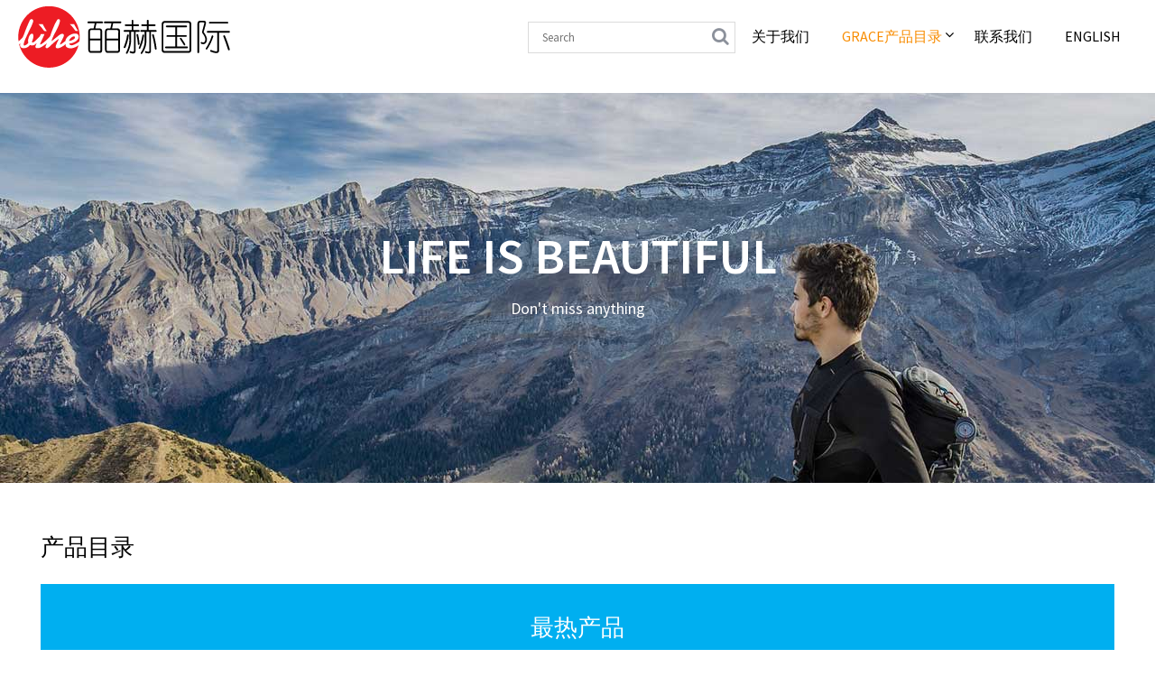

--- FILE ---
content_type: text/html; charset=UTF-8
request_url: https://www.bihec.com/grace/
body_size: 63132
content:
<!DOCTYPE html><html lang="zh-CN"><head><meta charset="UTF-8"><meta name="viewport" content="width=device-width, initial-scale=1"><link rel="profile" href="http://gmpg.org/xfn/11"><link rel="pingback" href="https://www.bihec.com/grace/xmlrpc.php"><meta name='robots' content='index, follow, max-video-preview:-1, max-snippet:-1, max-image-preview:large' /><title>GRACE流变仪油田测量仪器</title><meta name="description" content="Grace Instrument公司一家分析仪器制造商，制造流变学和粘度测量，水泥测量和核心分析测试领域的综合产品系列。咨询进口GRACE流变仪油田测量仪器价格与售后可拨打400-840-1510联系中国上海代理商，获取更多GRACE流变仪油田测量仪器产品信息。" /><link rel="canonical" href="https://www.bihec.com/grace/" /><meta property="og:locale" content="zh_CN" /><meta property="og:type" content="website" /><meta property="og:title" content="GRACE流变仪油田测量仪器" /><meta property="og:description" content="Grace Instrument公司一家分析仪器制造商，制造流变学和粘度测量，水泥测量和核心分析测试领域的综合产品系列。咨询进口GRACE流变仪油田测量仪器价格与售后可拨打400-840-1510联系中国上海代理商，获取更多GRACE流变仪油田测量仪器产品信息。" /><meta property="og:url" content="https://www.bihec.com/grace/" /><meta property="og:site_name" content="GRACE流变仪油田测量仪器" /><meta property="article:modified_time" content="2019-02-15T07:56:00+00:00" /><meta name="twitter:card" content="summary_large_image" /> <script type="application/ld+json" class="yoast-schema-graph">{"@context":"https://schema.org","@graph":[{"@type":"WebSite","@id":"https://www.bihec.com/grace/#website","url":"https://www.bihec.com/grace/","name":"GRACE\u6d41\u53d8\u4eea\u6cb9\u7530\u6d4b\u91cf\u4eea\u5668","description":"","potentialAction":[{"@type":"SearchAction","target":{"@type":"EntryPoint","urlTemplate":"https://www.bihec.com/grace/?s={search_term_string}"},"query-input":"required name=search_term_string"}],"inLanguage":"zh-CN"},{"@type":"WebPage","@id":"https://www.bihec.com/grace/#webpage","url":"https://www.bihec.com/grace/","name":"GRACE\u6d41\u53d8\u4eea\u6cb9\u7530\u6d4b\u91cf\u4eea\u5668","isPartOf":{"@id":"https://www.bihec.com/grace/#website"},"datePublished":"2018-07-19T22:44:23+00:00","dateModified":"2019-02-15T07:56:00+00:00","description":"Grace Instrument\u516c\u53f8\u4e00\u5bb6\u5206\u6790\u4eea\u5668\u5236\u9020\u5546\uff0c\u5236\u9020\u6d41\u53d8\u5b66\u548c\u7c98\u5ea6\u6d4b\u91cf\uff0c\u6c34\u6ce5\u6d4b\u91cf\u548c\u6838\u5fc3\u5206\u6790\u6d4b\u8bd5\u9886\u57df\u7684\u7efc\u5408\u4ea7\u54c1\u7cfb\u5217\u3002\u54a8\u8be2\u8fdb\u53e3GRACE\u6d41\u53d8\u4eea\u6cb9\u7530\u6d4b\u91cf\u4eea\u5668\u4ef7\u683c\u4e0e\u552e\u540e\u53ef\u62e8\u6253400-840-1510\u8054\u7cfb\u4e2d\u56fd\u4e0a\u6d77\u4ee3\u7406\u5546\uff0c\u83b7\u53d6\u66f4\u591aGRACE\u6d41\u53d8\u4eea\u6cb9\u7530\u6d4b\u91cf\u4eea\u5668\u4ea7\u54c1\u4fe1\u606f\u3002","breadcrumb":{"@id":"https://www.bihec.com/grace/#breadcrumb"},"inLanguage":"zh-CN","potentialAction":[{"@type":"ReadAction","target":["https://www.bihec.com/grace/"]}]},{"@type":"BreadcrumbList","@id":"https://www.bihec.com/grace/#breadcrumb","itemListElement":[{"@type":"ListItem","position":1,"name":"\u9996\u9875"}]}]}</script> <link rel='dns-prefetch' href='//fonts.googleapis.com' /><link rel='stylesheet' id='wp-block-library-css' href='https://www.bihec.com/grace/wp-includes/css/dist/block-library/style.min.css?ver=6.2.8' type='text/css' media='all' /><style id='wp-block-library-theme-inline-css' type='text/css'>.wp-block-audio figcaption{color:#555;font-size:13px;text-align:center}.is-dark-theme .wp-block-audio figcaption{color:hsla(0,0%,100%,.65)}.wp-block-audio{margin:0 0 1em}.wp-block-code{border:1px solid #ccc;border-radius:4px;font-family:Menlo,Consolas,monaco,monospace;padding:.8em 1em}.wp-block-embed figcaption{color:#555;font-size:13px;text-align:center}.is-dark-theme .wp-block-embed figcaption{color:hsla(0,0%,100%,.65)}.wp-block-embed{margin:0 0 1em}.blocks-gallery-caption{color:#555;font-size:13px;text-align:center}.is-dark-theme .blocks-gallery-caption{color:hsla(0,0%,100%,.65)}.wp-block-image figcaption{color:#555;font-size:13px;text-align:center}.is-dark-theme .wp-block-image figcaption{color:hsla(0,0%,100%,.65)}.wp-block-image{margin:0 0 1em}.wp-block-pullquote{border-bottom:4px solid;border-top:4px solid;color:currentColor;margin-bottom:1.75em}.wp-block-pullquote cite,.wp-block-pullquote footer,.wp-block-pullquote__citation{color:currentColor;font-size:.8125em;font-style:normal;text-transform:uppercase}.wp-block-quote{border-left:.25em solid;margin:0 0 1.75em;padding-left:1em}.wp-block-quote cite,.wp-block-quote footer{color:currentColor;font-size:.8125em;font-style:normal;position:relative}.wp-block-quote.has-text-align-right{border-left:none;border-right:.25em solid;padding-left:0;padding-right:1em}.wp-block-quote.has-text-align-center{border:none;padding-left:0}.wp-block-quote.is-large,.wp-block-quote.is-style-large,.wp-block-quote.is-style-plain{border:none}.wp-block-search .wp-block-search__label{font-weight:700}.wp-block-search__button{border:1px solid #ccc;padding:.375em .625em}:where(.wp-block-group.has-background){padding:1.25em 2.375em}.wp-block-separator.has-css-opacity{opacity:.4}.wp-block-separator{border:none;border-bottom:2px solid;margin-left:auto;margin-right:auto}.wp-block-separator.has-alpha-channel-opacity{opacity:1}.wp-block-separator:not(.is-style-wide):not(.is-style-dots){width:100px}.wp-block-separator.has-background:not(.is-style-dots){border-bottom:none;height:1px}.wp-block-separator.has-background:not(.is-style-wide):not(.is-style-dots){height:2px}.wp-block-table{margin:0 0 1em}.wp-block-table td,.wp-block-table th{word-break:normal}.wp-block-table figcaption{color:#555;font-size:13px;text-align:center}.is-dark-theme .wp-block-table figcaption{color:hsla(0,0%,100%,.65)}.wp-block-video figcaption{color:#555;font-size:13px;text-align:center}.is-dark-theme .wp-block-video figcaption{color:hsla(0,0%,100%,.65)}.wp-block-video{margin:0 0 1em}.wp-block-template-part.has-background{margin-bottom:0;margin-top:0;padding:1.25em 2.375em}</style><link rel='stylesheet' id='classic-theme-styles-css' href='https://www.bihec.com/grace/wp-includes/css/classic-themes.min.css?ver=6.2.8' type='text/css' media='all' /><style id='global-styles-inline-css' type='text/css'>body{--wp--preset--color--black: #000000;--wp--preset--color--cyan-bluish-gray: #abb8c3;--wp--preset--color--white: #ffffff;--wp--preset--color--pale-pink: #f78da7;--wp--preset--color--vivid-red: #cf2e2e;--wp--preset--color--luminous-vivid-orange: #ff6900;--wp--preset--color--luminous-vivid-amber: #fcb900;--wp--preset--color--light-green-cyan: #7bdcb5;--wp--preset--color--vivid-green-cyan: #00d084;--wp--preset--color--pale-cyan-blue: #8ed1fc;--wp--preset--color--vivid-cyan-blue: #0693e3;--wp--preset--color--vivid-purple: #9b51e0;--wp--preset--gradient--vivid-cyan-blue-to-vivid-purple: linear-gradient(135deg,rgba(6,147,227,1) 0%,rgb(155,81,224) 100%);--wp--preset--gradient--light-green-cyan-to-vivid-green-cyan: linear-gradient(135deg,rgb(122,220,180) 0%,rgb(0,208,130) 100%);--wp--preset--gradient--luminous-vivid-amber-to-luminous-vivid-orange: linear-gradient(135deg,rgba(252,185,0,1) 0%,rgba(255,105,0,1) 100%);--wp--preset--gradient--luminous-vivid-orange-to-vivid-red: linear-gradient(135deg,rgba(255,105,0,1) 0%,rgb(207,46,46) 100%);--wp--preset--gradient--very-light-gray-to-cyan-bluish-gray: linear-gradient(135deg,rgb(238,238,238) 0%,rgb(169,184,195) 100%);--wp--preset--gradient--cool-to-warm-spectrum: linear-gradient(135deg,rgb(74,234,220) 0%,rgb(151,120,209) 20%,rgb(207,42,186) 40%,rgb(238,44,130) 60%,rgb(251,105,98) 80%,rgb(254,248,76) 100%);--wp--preset--gradient--blush-light-purple: linear-gradient(135deg,rgb(255,206,236) 0%,rgb(152,150,240) 100%);--wp--preset--gradient--blush-bordeaux: linear-gradient(135deg,rgb(254,205,165) 0%,rgb(254,45,45) 50%,rgb(107,0,62) 100%);--wp--preset--gradient--luminous-dusk: linear-gradient(135deg,rgb(255,203,112) 0%,rgb(199,81,192) 50%,rgb(65,88,208) 100%);--wp--preset--gradient--pale-ocean: linear-gradient(135deg,rgb(255,245,203) 0%,rgb(182,227,212) 50%,rgb(51,167,181) 100%);--wp--preset--gradient--electric-grass: linear-gradient(135deg,rgb(202,248,128) 0%,rgb(113,206,126) 100%);--wp--preset--gradient--midnight: linear-gradient(135deg,rgb(2,3,129) 0%,rgb(40,116,252) 100%);--wp--preset--duotone--dark-grayscale: url('#wp-duotone-dark-grayscale');--wp--preset--duotone--grayscale: url('#wp-duotone-grayscale');--wp--preset--duotone--purple-yellow: url('#wp-duotone-purple-yellow');--wp--preset--duotone--blue-red: url('#wp-duotone-blue-red');--wp--preset--duotone--midnight: url('#wp-duotone-midnight');--wp--preset--duotone--magenta-yellow: url('#wp-duotone-magenta-yellow');--wp--preset--duotone--purple-green: url('#wp-duotone-purple-green');--wp--preset--duotone--blue-orange: url('#wp-duotone-blue-orange');--wp--preset--font-size--small: 13px;--wp--preset--font-size--medium: 20px;--wp--preset--font-size--large: 36px;--wp--preset--font-size--x-large: 42px;--wp--preset--spacing--20: 0.44rem;--wp--preset--spacing--30: 0.67rem;--wp--preset--spacing--40: 1rem;--wp--preset--spacing--50: 1.5rem;--wp--preset--spacing--60: 2.25rem;--wp--preset--spacing--70: 3.38rem;--wp--preset--spacing--80: 5.06rem;--wp--preset--shadow--natural: 6px 6px 9px rgba(0, 0, 0, 0.2);--wp--preset--shadow--deep: 12px 12px 50px rgba(0, 0, 0, 0.4);--wp--preset--shadow--sharp: 6px 6px 0px rgba(0, 0, 0, 0.2);--wp--preset--shadow--outlined: 6px 6px 0px -3px rgba(255, 255, 255, 1), 6px 6px rgba(0, 0, 0, 1);--wp--preset--shadow--crisp: 6px 6px 0px rgba(0, 0, 0, 1);}:where(.is-layout-flex){gap: 0.5em;}body .is-layout-flow > .alignleft{float: left;margin-inline-start: 0;margin-inline-end: 2em;}body .is-layout-flow > .alignright{float: right;margin-inline-start: 2em;margin-inline-end: 0;}body .is-layout-flow > .aligncenter{margin-left: auto !important;margin-right: auto !important;}body .is-layout-constrained > .alignleft{float: left;margin-inline-start: 0;margin-inline-end: 2em;}body .is-layout-constrained > .alignright{float: right;margin-inline-start: 2em;margin-inline-end: 0;}body .is-layout-constrained > .aligncenter{margin-left: auto !important;margin-right: auto !important;}body .is-layout-constrained > :where(:not(.alignleft):not(.alignright):not(.alignfull)){max-width: var(--wp--style--global--content-size);margin-left: auto !important;margin-right: auto !important;}body .is-layout-constrained > .alignwide{max-width: var(--wp--style--global--wide-size);}body .is-layout-flex{display: flex;}body .is-layout-flex{flex-wrap: wrap;align-items: center;}body .is-layout-flex > *{margin: 0;}:where(.wp-block-columns.is-layout-flex){gap: 2em;}.has-black-color{color: var(--wp--preset--color--black) !important;}.has-cyan-bluish-gray-color{color: var(--wp--preset--color--cyan-bluish-gray) !important;}.has-white-color{color: var(--wp--preset--color--white) !important;}.has-pale-pink-color{color: var(--wp--preset--color--pale-pink) !important;}.has-vivid-red-color{color: var(--wp--preset--color--vivid-red) !important;}.has-luminous-vivid-orange-color{color: var(--wp--preset--color--luminous-vivid-orange) !important;}.has-luminous-vivid-amber-color{color: var(--wp--preset--color--luminous-vivid-amber) !important;}.has-light-green-cyan-color{color: var(--wp--preset--color--light-green-cyan) !important;}.has-vivid-green-cyan-color{color: var(--wp--preset--color--vivid-green-cyan) !important;}.has-pale-cyan-blue-color{color: var(--wp--preset--color--pale-cyan-blue) !important;}.has-vivid-cyan-blue-color{color: var(--wp--preset--color--vivid-cyan-blue) !important;}.has-vivid-purple-color{color: var(--wp--preset--color--vivid-purple) !important;}.has-black-background-color{background-color: var(--wp--preset--color--black) !important;}.has-cyan-bluish-gray-background-color{background-color: var(--wp--preset--color--cyan-bluish-gray) !important;}.has-white-background-color{background-color: var(--wp--preset--color--white) !important;}.has-pale-pink-background-color{background-color: var(--wp--preset--color--pale-pink) !important;}.has-vivid-red-background-color{background-color: var(--wp--preset--color--vivid-red) !important;}.has-luminous-vivid-orange-background-color{background-color: var(--wp--preset--color--luminous-vivid-orange) !important;}.has-luminous-vivid-amber-background-color{background-color: var(--wp--preset--color--luminous-vivid-amber) !important;}.has-light-green-cyan-background-color{background-color: var(--wp--preset--color--light-green-cyan) !important;}.has-vivid-green-cyan-background-color{background-color: var(--wp--preset--color--vivid-green-cyan) !important;}.has-pale-cyan-blue-background-color{background-color: var(--wp--preset--color--pale-cyan-blue) !important;}.has-vivid-cyan-blue-background-color{background-color: var(--wp--preset--color--vivid-cyan-blue) !important;}.has-vivid-purple-background-color{background-color: var(--wp--preset--color--vivid-purple) !important;}.has-black-border-color{border-color: var(--wp--preset--color--black) !important;}.has-cyan-bluish-gray-border-color{border-color: var(--wp--preset--color--cyan-bluish-gray) !important;}.has-white-border-color{border-color: var(--wp--preset--color--white) !important;}.has-pale-pink-border-color{border-color: var(--wp--preset--color--pale-pink) !important;}.has-vivid-red-border-color{border-color: var(--wp--preset--color--vivid-red) !important;}.has-luminous-vivid-orange-border-color{border-color: var(--wp--preset--color--luminous-vivid-orange) !important;}.has-luminous-vivid-amber-border-color{border-color: var(--wp--preset--color--luminous-vivid-amber) !important;}.has-light-green-cyan-border-color{border-color: var(--wp--preset--color--light-green-cyan) !important;}.has-vivid-green-cyan-border-color{border-color: var(--wp--preset--color--vivid-green-cyan) !important;}.has-pale-cyan-blue-border-color{border-color: var(--wp--preset--color--pale-cyan-blue) !important;}.has-vivid-cyan-blue-border-color{border-color: var(--wp--preset--color--vivid-cyan-blue) !important;}.has-vivid-purple-border-color{border-color: var(--wp--preset--color--vivid-purple) !important;}.has-vivid-cyan-blue-to-vivid-purple-gradient-background{background: var(--wp--preset--gradient--vivid-cyan-blue-to-vivid-purple) !important;}.has-light-green-cyan-to-vivid-green-cyan-gradient-background{background: var(--wp--preset--gradient--light-green-cyan-to-vivid-green-cyan) !important;}.has-luminous-vivid-amber-to-luminous-vivid-orange-gradient-background{background: var(--wp--preset--gradient--luminous-vivid-amber-to-luminous-vivid-orange) !important;}.has-luminous-vivid-orange-to-vivid-red-gradient-background{background: var(--wp--preset--gradient--luminous-vivid-orange-to-vivid-red) !important;}.has-very-light-gray-to-cyan-bluish-gray-gradient-background{background: var(--wp--preset--gradient--very-light-gray-to-cyan-bluish-gray) !important;}.has-cool-to-warm-spectrum-gradient-background{background: var(--wp--preset--gradient--cool-to-warm-spectrum) !important;}.has-blush-light-purple-gradient-background{background: var(--wp--preset--gradient--blush-light-purple) !important;}.has-blush-bordeaux-gradient-background{background: var(--wp--preset--gradient--blush-bordeaux) !important;}.has-luminous-dusk-gradient-background{background: var(--wp--preset--gradient--luminous-dusk) !important;}.has-pale-ocean-gradient-background{background: var(--wp--preset--gradient--pale-ocean) !important;}.has-electric-grass-gradient-background{background: var(--wp--preset--gradient--electric-grass) !important;}.has-midnight-gradient-background{background: var(--wp--preset--gradient--midnight) !important;}.has-small-font-size{font-size: var(--wp--preset--font-size--small) !important;}.has-medium-font-size{font-size: var(--wp--preset--font-size--medium) !important;}.has-large-font-size{font-size: var(--wp--preset--font-size--large) !important;}.has-x-large-font-size{font-size: var(--wp--preset--font-size--x-large) !important;}
.wp-block-navigation a:where(:not(.wp-element-button)){color: inherit;}
:where(.wp-block-columns.is-layout-flex){gap: 2em;}
.wp-block-pullquote{font-size: 1.5em;line-height: 1.6;}</style><link rel='stylesheet' id='mytheme-style-css' href='https://www.bihec.com/grace/wp-content/cache/autoptimize/84/autoptimize_single_8be6da0bc1a2a77fd7656b46ae878d32.php?ver=6.2.8' type='text/css' media='all' /><link rel='stylesheet' id='siteorigin-panels-front-css' href='https://www.bihec.com/grace/wp-content/plugins/siteorigin-panels/css/front-flex.min.css?ver=2.15.0' type='text/css' media='all' /><link rel='stylesheet' id='acmephoto-googleapis-css' href='//fonts.googleapis.com/css?family=Montserrat%3A400%2C700%7CSource+Sans+Pro%3A400%2C600&#038;ver=1.0.0' type='text/css' media='all' /><link rel='stylesheet' id='font-awesome-css' href='https://www.bihec.com/grace/wp-content/themes/acmephoto/assets/library/Font-Awesome/css/font-awesome.min.css?ver=4.5.0' type='text/css' media='all' /><link rel='stylesheet' id='acmephoto-style-css' href='https://www.bihec.com/grace/wp-content/cache/autoptimize/84/autoptimize_single_2fc3051225e510906ffc0ad4a5c6e7c8.php?ver=6.2.8' type='text/css' media='all' /><style id='acmephoto-style-inline-css' type='text/css'>mark,
            .comment-form .form-submit input,
            #calendar_wrap #wp-calendar #today,
            #calendar_wrap #wp-calendar #today a,
            .wpcf7-form input.wpcf7-submit:hover,
            .wpcf7-form input.wpcf7-submit:focus,
            .breadcrumb,
            .masonry-start .read-more .read-more-btn,
            .show-more,
             .slicknav_btn,
             .widget-title::after,
             .banner-search .search-block #searchsubmit,
             .at-sticky{
                background: #F88C00;
            }
            a:hover,
            .header-wrapper .menu li a:hover,
            .socials a:hover,
            .site-title a:hover,
            .slider-feature-wrap a:hover,
            .featured-desc .above-entry-meta span:hover,
            .posted-on a:hover,
            .cat-links a:hover,
            .comments-link a:hover,
            .edit-link a:hover,
            .tags-links a:hover,
            .byline a:hover,
            .nav-links a:hover,
            #acmephoto-breadcrumbs a:hover,
            .widget li a:hover,
             a:focus,
            .header-wrapper .menu li a:focus,
            .socials a:focus,
            .site-title a:focus,
            .slider-feature-wrap a:focus,
            .featured-desc .above-entry-meta span:focus,
            .posted-on a:focus,
            .cat-links a:focus,
            .comments-link a:focus,
            .edit-link a:focus,
            .tags-links a:focus,
            .byline a:focus,
            .nav-links a:focus,
            #acmephoto-breadcrumbs a:focus,
            .widget li a:focus,
            .slider-section .cat-links a,
            .widget_search input#s,
            .wpcf7-form input.wpcf7-submit,
            .screen-reader-text:focus,
            .main-navigation ul > li.current-menu-item > a,
            .main-navigation ul > li.current-menu-parent > a,
            .main-navigation ul > li.current_page_parent > a,
            .main-navigation ul > li.current_page_ancestor > a{
                color: #F88C00;
            }
         .at-sticky::before {
         	border-top: 18px solid #F88C00;
         }
            .page-header .page-title:after,
            .single .entry-header.border .entry-title:after{
                background: #F88C00;
                content: '';
                height: 18px;
                position: absolute;
                top: 14px;
                width: 3px;
                left:0;
            }
            .rtl .page-header .page-title:after,
            .rtl.single .entry-header.border .entry-title:after{
                background: #F88C00;
                content: '';
                height: 18px;
                position: absolute;
                top: 14px;
                width: 3px;
                right:0;
            }
            .page-header .page-title:before,
            .single .entry-header.border .entry-title:before{
                border-bottom: 7px solid #F88C00;
            }
            .wpcf7-form input.wpcf7-submit:hover,
            .wpcf7-form input.wpcf7-submit:focus,
            .banner-search .search-block{
                border: 2px solid #F88C00;
            }
            .breadcrumb::after {
                border-left: 5px solid #F88C00;
            }
            .rtl .breadcrumb::after {
                border-right: 5px solid #F88C00;
                border-left: medium none;
            }
            .tagcloud a{
                border: 1px solid #F88C00;
            }
         
            @media screen and (max-width:992px){
                .slicknav_nav li:hover > a,
                .slicknav_nav li.current-menu-ancestor a,
                .slicknav_nav li.current-menu-item  > a,
                .slicknav_nav li.current_page_item a,
                .slicknav_nav li.current_page_item .slicknav_item span,
                .slicknav_nav li .slicknav_item:hover a{
                    color: #F88C00;
                }
                .slicknav_nav li:focus-within > a,
                .slicknav_nav li .slicknav_item:focus-within a{
                    color: #F88C00;
                }
            }</style><link rel='stylesheet' id='acmephoto-block-front-styles-css' href='https://www.bihec.com/grace/wp-content/cache/autoptimize/84/autoptimize_single_99a9a22ffc78a048766897e8f2fbf1c2.php?ver=1.0' type='text/css' media='all' /> <script defer type='text/javascript' src='https://www.bihec.com/grace/wp-includes/js/jquery/jquery.min.js?ver=3.6.4' id='jquery-core-js'></script> <script defer type='text/javascript' src='https://www.bihec.com/grace/wp-includes/js/jquery/jquery-migrate.min.js?ver=3.4.0' id='jquery-migrate-js'></script> <!--[if lt IE 9]> <script type='text/javascript' src='https://www.bihec.com/grace/wp-content/themes/acmephoto/assets/library/html5shiv/html5shiv.min.js?ver=3.7.3' id='html5shiv-js'></script> <![endif]--> <!--[if lt IE 9]> <script type='text/javascript' src='https://www.bihec.com/grace/wp-content/themes/acmephoto/assets/library/respond/respond.min.js?ver=1.1.2' id='respond-js'></script> <![endif]--><link rel="https://api.w.org/" href="https://www.bihec.com/grace/wp-json/" /><link rel="alternate" type="application/json" href="https://www.bihec.com/grace/wp-json/wp/v2/pages/15" /><link rel="EditURI" type="application/rsd+xml" title="RSD" href="https://www.bihec.com/grace/xmlrpc.php?rsd" /><link rel="wlwmanifest" type="application/wlwmanifest+xml" href="https://www.bihec.com/grace/wp-includes/wlwmanifest.xml" /><meta name="generator" content="WordPress 6.2.8" /><link rel='shortlink' href='https://www.bihec.com/grace/' /><link rel="alternate" type="application/json+oembed" href="https://www.bihec.com/grace/wp-json/oembed/1.0/embed?url=https%3A%2F%2Fwww.bihec.com%2Fgrace%2F" /><link rel="alternate" type="text/xml+oembed" href="https://www.bihec.com/grace/wp-json/oembed/1.0/embed?url=https%3A%2F%2Fwww.bihec.com%2Fgrace%2F&#038;format=xml" /> <script defer src="[data-uri]"></script> <style type="text/css">.recentcomments a{display:inline !important;padding:0 !important;margin:0 !important;}</style><style type="text/css">/* If html does not have either class, do not show lazy loaded images. */
            html:not(.vp-lazyload-enabled):not(.js) .vp-lazyload {
                display: none;
            }</style> <script defer src="[data-uri]"></script> <style type="text/css" media="all"
                       id="siteorigin-panels-layouts-head">/* Layout 15 */ #pgc-15-0-0 { width:100%;width:calc(100% - ( 0 * 30px ) ) } #pl-15 .so-panel { margin-bottom:30px } #pl-15 .so-panel:last-of-type { margin-bottom:0px } #pg-15-0.panel-has-style > .panel-row-style, #pg-15-0.panel-no-style { -webkit-align-items:flex-start;align-items:flex-start } #pgc-15-0-0 { align-self:auto } #panel-15-0-0-0> .panel-widget-style , #panel-15-0-0-2> .panel-widget-style { background-color:#00aff0;padding:30px 30px 30px 30px } @media (max-width:780px){ #pg-15-0.panel-no-style, #pg-15-0.panel-has-style > .panel-row-style, #pg-15-0 { -webkit-flex-direction:column;-ms-flex-direction:column;flex-direction:column } #pg-15-0 > .panel-grid-cell , #pg-15-0 > .panel-row-style > .panel-grid-cell { width:100%;margin-right:0 } #pg-15-0 { margin-bottom:px } #pl-15 .panel-grid-cell { padding:0 } #pl-15 .panel-grid .panel-grid-cell-empty { display:none } #pl-15 .panel-grid .panel-grid-cell-mobile-last { margin-bottom:0px }  }</style></head><body class="home page-template-default page page-id-15 wp-custom-logo siteorigin-panels siteorigin-panels-before-js siteorigin-panels-home no-sidebar group-blog"> <svg xmlns="http://www.w3.org/2000/svg" viewBox="0 0 0 0" width="0" height="0" focusable="false" role="none" style="visibility: hidden; position: absolute; left: -9999px; overflow: hidden;" ><defs><filter id="wp-duotone-dark-grayscale"><feColorMatrix color-interpolation-filters="sRGB" type="matrix" values=" .299 .587 .114 0 0 .299 .587 .114 0 0 .299 .587 .114 0 0 .299 .587 .114 0 0 " /><feComponentTransfer color-interpolation-filters="sRGB" ><feFuncR type="table" tableValues="0 0.49803921568627" /><feFuncG type="table" tableValues="0 0.49803921568627" /><feFuncB type="table" tableValues="0 0.49803921568627" /><feFuncA type="table" tableValues="1 1" /></feComponentTransfer><feComposite in2="SourceGraphic" operator="in" /></filter></defs></svg><svg xmlns="http://www.w3.org/2000/svg" viewBox="0 0 0 0" width="0" height="0" focusable="false" role="none" style="visibility: hidden; position: absolute; left: -9999px; overflow: hidden;" ><defs><filter id="wp-duotone-grayscale"><feColorMatrix color-interpolation-filters="sRGB" type="matrix" values=" .299 .587 .114 0 0 .299 .587 .114 0 0 .299 .587 .114 0 0 .299 .587 .114 0 0 " /><feComponentTransfer color-interpolation-filters="sRGB" ><feFuncR type="table" tableValues="0 1" /><feFuncG type="table" tableValues="0 1" /><feFuncB type="table" tableValues="0 1" /><feFuncA type="table" tableValues="1 1" /></feComponentTransfer><feComposite in2="SourceGraphic" operator="in" /></filter></defs></svg><svg xmlns="http://www.w3.org/2000/svg" viewBox="0 0 0 0" width="0" height="0" focusable="false" role="none" style="visibility: hidden; position: absolute; left: -9999px; overflow: hidden;" ><defs><filter id="wp-duotone-purple-yellow"><feColorMatrix color-interpolation-filters="sRGB" type="matrix" values=" .299 .587 .114 0 0 .299 .587 .114 0 0 .299 .587 .114 0 0 .299 .587 .114 0 0 " /><feComponentTransfer color-interpolation-filters="sRGB" ><feFuncR type="table" tableValues="0.54901960784314 0.98823529411765" /><feFuncG type="table" tableValues="0 1" /><feFuncB type="table" tableValues="0.71764705882353 0.25490196078431" /><feFuncA type="table" tableValues="1 1" /></feComponentTransfer><feComposite in2="SourceGraphic" operator="in" /></filter></defs></svg><svg xmlns="http://www.w3.org/2000/svg" viewBox="0 0 0 0" width="0" height="0" focusable="false" role="none" style="visibility: hidden; position: absolute; left: -9999px; overflow: hidden;" ><defs><filter id="wp-duotone-blue-red"><feColorMatrix color-interpolation-filters="sRGB" type="matrix" values=" .299 .587 .114 0 0 .299 .587 .114 0 0 .299 .587 .114 0 0 .299 .587 .114 0 0 " /><feComponentTransfer color-interpolation-filters="sRGB" ><feFuncR type="table" tableValues="0 1" /><feFuncG type="table" tableValues="0 0.27843137254902" /><feFuncB type="table" tableValues="0.5921568627451 0.27843137254902" /><feFuncA type="table" tableValues="1 1" /></feComponentTransfer><feComposite in2="SourceGraphic" operator="in" /></filter></defs></svg><svg xmlns="http://www.w3.org/2000/svg" viewBox="0 0 0 0" width="0" height="0" focusable="false" role="none" style="visibility: hidden; position: absolute; left: -9999px; overflow: hidden;" ><defs><filter id="wp-duotone-midnight"><feColorMatrix color-interpolation-filters="sRGB" type="matrix" values=" .299 .587 .114 0 0 .299 .587 .114 0 0 .299 .587 .114 0 0 .299 .587 .114 0 0 " /><feComponentTransfer color-interpolation-filters="sRGB" ><feFuncR type="table" tableValues="0 0" /><feFuncG type="table" tableValues="0 0.64705882352941" /><feFuncB type="table" tableValues="0 1" /><feFuncA type="table" tableValues="1 1" /></feComponentTransfer><feComposite in2="SourceGraphic" operator="in" /></filter></defs></svg><svg xmlns="http://www.w3.org/2000/svg" viewBox="0 0 0 0" width="0" height="0" focusable="false" role="none" style="visibility: hidden; position: absolute; left: -9999px; overflow: hidden;" ><defs><filter id="wp-duotone-magenta-yellow"><feColorMatrix color-interpolation-filters="sRGB" type="matrix" values=" .299 .587 .114 0 0 .299 .587 .114 0 0 .299 .587 .114 0 0 .299 .587 .114 0 0 " /><feComponentTransfer color-interpolation-filters="sRGB" ><feFuncR type="table" tableValues="0.78039215686275 1" /><feFuncG type="table" tableValues="0 0.94901960784314" /><feFuncB type="table" tableValues="0.35294117647059 0.47058823529412" /><feFuncA type="table" tableValues="1 1" /></feComponentTransfer><feComposite in2="SourceGraphic" operator="in" /></filter></defs></svg><svg xmlns="http://www.w3.org/2000/svg" viewBox="0 0 0 0" width="0" height="0" focusable="false" role="none" style="visibility: hidden; position: absolute; left: -9999px; overflow: hidden;" ><defs><filter id="wp-duotone-purple-green"><feColorMatrix color-interpolation-filters="sRGB" type="matrix" values=" .299 .587 .114 0 0 .299 .587 .114 0 0 .299 .587 .114 0 0 .299 .587 .114 0 0 " /><feComponentTransfer color-interpolation-filters="sRGB" ><feFuncR type="table" tableValues="0.65098039215686 0.40392156862745" /><feFuncG type="table" tableValues="0 1" /><feFuncB type="table" tableValues="0.44705882352941 0.4" /><feFuncA type="table" tableValues="1 1" /></feComponentTransfer><feComposite in2="SourceGraphic" operator="in" /></filter></defs></svg><svg xmlns="http://www.w3.org/2000/svg" viewBox="0 0 0 0" width="0" height="0" focusable="false" role="none" style="visibility: hidden; position: absolute; left: -9999px; overflow: hidden;" ><defs><filter id="wp-duotone-blue-orange"><feColorMatrix color-interpolation-filters="sRGB" type="matrix" values=" .299 .587 .114 0 0 .299 .587 .114 0 0 .299 .587 .114 0 0 .299 .587 .114 0 0 " /><feComponentTransfer color-interpolation-filters="sRGB" ><feFuncR type="table" tableValues="0.098039215686275 1" /><feFuncG type="table" tableValues="0 0.66274509803922" /><feFuncB type="table" tableValues="0.84705882352941 0.41960784313725" /><feFuncA type="table" tableValues="1 1" /></feComponentTransfer><feComposite in2="SourceGraphic" operator="in" /></filter></defs></svg><div id="page" class="hfeed site"> <a class="skip-link screen-reader-text" href="#home-content" title="link">Skip to content</a><div class="navbar at-navbar normal-navigation clearfix" id="navbar" role="navigation"><div class="wrapper"><div class="sticky-site-identity"> <a href="https://www.bihec.com/grace/" class="custom-logo-link" rel="home" aria-current="page"><img width="236" height="68" src="https://www.bihec.com/grace/wp-content/uploads/sites/84/2018/07/biheclogo5-2.png" class="custom-logo" alt="GRACE流变仪油田测量仪器" decoding="async" /></a></div> <button type="button" class="navbar-toggle"><i class="fa fa-bars"></i></button><div class="main-navigation clearfix" id="main-navigation"><div class="menu-top-container"><ul id="primary-menu" class="nav navbar-nav navbar-right animated"><li class="widget" style="width:230px"><div class="search-block"><form action="https://www.bihec.com/grace" class="searchform" id="searchform" method="get" role="search"><div> <label for="menu-search" class="screen-reader-text"></label> <input type="text"  placeholder="Search"  class="menu-search" id="menu-search" name="s" value=""> <button class="searchsubmit fa fa-search" type="submit" id="searchsubmit"></button></div></form></div></li><li id="menu-item-28" class="menu-item menu-item-type-post_type menu-item-object-page menu-item-28"><a href="https://www.bihec.com/grace/aboutus/">关于我们</a></li><li id="menu-item-30" class="menu-item menu-item-type-post_type menu-item-object-page menu-item-home current-menu-item page_item page-item-15 current_page_item menu-item-has-children menu-item-30"><a href="https://www.bihec.com/grace/" aria-current="page">grace产品目录</a><ul class="sub-menu"><li id="menu-item-223" class="menu-item menu-item-type-taxonomy menu-item-object-category menu-item-223"><a href="https://www.bihec.com/grace/acidizing-fluids/">Acidizing Fluids</a></li><li id="menu-item-224" class="menu-item menu-item-type-taxonomy menu-item-object-category menu-item-224"><a href="https://www.bihec.com/grace/cementing-testers/">Cementing Testers</a></li><li id="menu-item-225" class="menu-item menu-item-type-taxonomy menu-item-object-category menu-item-225"><a href="https://www.bihec.com/grace/core-analysis-testers/">Core Analysis Testers</a></li><li id="menu-item-226" class="menu-item menu-item-type-taxonomy menu-item-object-category menu-item-226"><a href="https://www.bihec.com/grace/drilling-fluids/">Drilling Fluids</a></li><li id="menu-item-227" class="menu-item menu-item-type-taxonomy menu-item-object-category menu-item-227"><a href="https://www.bihec.com/grace/eor-ior/">EOR/IOR</a></li><li id="menu-item-228" class="menu-item menu-item-type-taxonomy menu-item-object-category menu-item-228"><a href="https://www.bihec.com/grace/viscosity/">Viscosity</a></li></ul></li><li id="menu-item-34" class="menu-item menu-item-type-post_type menu-item-object-page menu-item-34"><a href="https://www.bihec.com/grace/contactus/">联系我们</a></li><li id="menu-item-22" class="menu-item menu-item-type-post_type menu-item-object-page menu-item-22"><a href="https://www.bihec.com/grace/english/">ENGLISH</a></li></ul></div></div></div></div><div class="slider-feature-wrap clearfix"><div class="slider-section"><div
 class="feature-slider cycle-slideshow"
 data-cycle-fx = 'tileBlind'
 data-cycle-log="false"
 data-cycle-speed = 1000
 data-cycle-pause-on-hover = true
 data-cycle-timeout = 2000
 data-cycle-slides = '.item'
 ><div class="owl-prev cycle-prev"><i class="fa fa-angle-left"></i></div><div class="owl-next cycle-next"><i class="fa fa-angle-right"></i></div><div class="item" style="height:60vh;background-image:url(https://www.bihec.com/grace/wp-content/themes/acmephoto/assets/img/acme-photo-feature.jpg);background-repeat:no-repeat;background-size:cover;background-attachment:scroll;background-position: center;"><div class="slider-desc"><div class="slider-details"><div class="slide-title"> Life Is Beautiful</div><div class="slide-caption">Don't miss anything</div></div></div></div></div></div></div><div class="wrapper content-wrapper clearfix"><div id="home-content" class="site-content clearfix"><div id="primary" class="content-area"><main id="main" class="site-main" role="main"><article id="post-15" class="post-15 page type-page status-publish hentry"><header class="entry-header"><h1 class="entry-title">产品目录</h1></header><div class="entry-content"><div id="pl-15"  class="panel-layout" ><div id="pg-15-0"  class="panel-grid panel-no-style" ><div id="pgc-15-0-0"  class="panel-grid-cell" ><div id="panel-15-0-0-0" class="so-panel widget widget_sow-headline panel-first-child" data-index="0" ><div class="panel-widget-style panel-widget-style-for-15-0-0-0" ><div class="so-widget-sow-headline so-widget-sow-headline-default-3473c11aafb8-15 so-widget-fittext-wrapper" data-fit-text-compressor="0.85"><div class="sow-headline-container "><h1 class='sow-headline'>最热产品</h1></div></div></div></div><div id="panel-15-0-0-1" class="so-panel widget widget_sow-features" data-index="1" ><div class="so-widget-sow-features so-widget-sow-features-default-1ddd3cc6d4ed-15"><div class="sow-features-list sow-features-responsive"><div class="sow-features-feature sow-icon-container-position-top sow-features-feature-last-row" style="width: 25%"> <a
 href="https://www.bihec.com/grace/grace-m5600%e9%ab%98%e6%b8%a9%e9%ab%98%e5%8e%8b%e6%b5%81%e5%8f%98%e4%bb%aa/"
 ><div
 class="sow-icon-container sow-container-none"
 style="color: #404040; "
 ><div class="sow-icon-image" style="background-image: url(https://www.bihec.com/grace/wp-content/uploads/sites/84/2018/08/M5600.jpg); font-size: 270px"></div></div> </a><div class="textwidget"><h5> <a
 href="https://www.bihec.com/grace/grace-m5600%e9%ab%98%e6%b8%a9%e9%ab%98%e5%8e%8b%e6%b5%81%e5%8f%98%e4%bb%aa/"
 > HP/HT RHEOMETER M5600 </a></h5><p class="sow-more-text"> <a href="https://www.bihec.com/grace/grace-m5600%e9%ab%98%e6%b8%a9%e9%ab%98%e5%8e%8b%e6%b5%81%e5%8f%98%e4%bb%aa/" > 可选碳或油浴 </a></p></div></div><div class="sow-features-feature sow-icon-container-position-top sow-features-feature-last-row" style="width: 25%"> <a
 href="https://www.bihec.com/grace/grace-hpht-lubricity-m2200%e5%a4%9a%e5%8a%9f%e8%83%bd%e9%ab%98%e6%b8%a9%e9%ab%98%e5%8e%8b-%e6%b6%a6%e6%bb%91%e3%80%81%e8%bf%87%e6%bb%a4%e3%80%81%e9%92%bb%e5%ad%94%e6%a8%a1%e6%8b%9f%e5%ae%9e%e9%aa%8c/"
 ><div
 class="sow-icon-container sow-container-none"
 style="color: #404040; "
 ><div class="sow-icon-image" style="background-image: url(https://www.bihec.com/grace/wp-content/uploads/sites/84/2018/08/M2200_1.jpg); font-size: 270px"></div></div> </a><div class="textwidget"><h5> <a
 href="https://www.bihec.com/grace/grace-hpht-lubricity-m2200%e5%a4%9a%e5%8a%9f%e8%83%bd%e9%ab%98%e6%b8%a9%e9%ab%98%e5%8e%8b-%e6%b6%a6%e6%bb%91%e3%80%81%e8%bf%87%e6%bb%a4%e3%80%81%e9%92%bb%e5%ad%94%e6%a8%a1%e6%8b%9f%e5%ae%9e%e9%aa%8c/"
 > LUBRICITY, FILTRATION, DRILLING SIMULATOR M2200 </a></h5><p class="sow-more-text"> <a href="https://www.bihec.com/grace/grace-hpht-lubricity-m2200%e5%a4%9a%e5%8a%9f%e8%83%bd%e9%ab%98%e6%b8%a9%e9%ab%98%e5%8e%8b-%e6%b6%a6%e6%bb%91%e3%80%81%e8%bf%87%e6%bb%a4%e3%80%81%e9%92%bb%e5%ad%94%e6%a8%a1%e6%8b%9f%e5%ae%9e%e9%aa%8c/" > 动态过滤 </a></p></div></div><div class="sow-features-feature sow-icon-container-position-top sow-features-feature-last-row" style="width: 25%"> <a
 href="https://www.bihec.com/grace/grace-m9100-automatic-core-flow-tester-%e8%87%aa%e5%8a%a8%e6%a0%b8%e5%bf%83%e6%b5%81%e9%87%8f%e6%b5%8b%e8%af%95%e4%bb%aa/"
 ><div
 class="sow-icon-container sow-container-none"
 style="color: #404040; "
 ><div class="sow-icon-image" style="background-image: url(https://www.bihec.com/grace/wp-content/uploads/sites/84/2018/08/M9100_1.jpg); font-size: 270px"></div></div> </a><div class="textwidget"><h5> <a
 href="https://www.bihec.com/grace/grace-m9100-automatic-core-flow-tester-%e8%87%aa%e5%8a%a8%e6%a0%b8%e5%bf%83%e6%b5%81%e9%87%8f%e6%b5%8b%e8%af%95%e4%bb%aa/"
 > AUTOMATIC CORE FLOW TESTER M9100 </a></h5><p class="sow-more-text"> <a href="https://www.bihec.com/grace/grace-m9100-automatic-core-flow-tester-%e8%87%aa%e5%8a%a8%e6%a0%b8%e5%bf%83%e6%b5%81%e9%87%8f%e6%b5%8b%e8%af%95%e4%bb%aa/" > 自动核心加载 完全可定制 </a></p></div></div><div class="sow-features-feature sow-icon-container-position-top sow-features-feature-last-row" style="width: 25%"> <a
 href="https://www.bihec.com/grace/%e7%be%8e%e5%9b%bdgrace%e5%85%ac%e5%8f%b8%e7%9a%84m7500-%e8%b6%85%e9%ab%98%e6%b8%a9%e9%ab%98%e5%8e%8b%e6%b5%81%e5%8f%98%e4%bb%aa/"
 ><div
 class="sow-icon-container sow-container-none"
 style="color: #404040; "
 ><div class="sow-icon-image" style="background-image: url(https://www.bihec.com/grace/wp-content/uploads/sites/84/2018/08/M7500.jpg); font-size: 270px"></div></div> </a><div class="textwidget"><h5> <a
 href="https://www.bihec.com/grace/%e7%be%8e%e5%9b%bdgrace%e5%85%ac%e5%8f%b8%e7%9a%84m7500-%e8%b6%85%e9%ab%98%e6%b8%a9%e9%ab%98%e5%8e%8b%e6%b5%81%e5%8f%98%e4%bb%aa/"
 > ULTRA HP/HT RHEOMETER M7500 </a></h5><p class="sow-more-text"> <a href="https://www.bihec.com/grace/%e7%be%8e%e5%9b%bdgrace%e5%85%ac%e5%8f%b8%e7%9a%84m7500-%e8%b6%85%e9%ab%98%e6%b8%a9%e9%ab%98%e5%8e%8b%e6%b5%81%e5%8f%98%e4%bb%aa/" > 设计可防止样品污染 </a></p></div></div></div></div></div><div id="panel-15-0-0-2" class="so-panel widget widget_sow-headline" data-index="2" ><div class="panel-widget-style panel-widget-style-for-15-0-0-2" ><div class="so-widget-sow-headline so-widget-sow-headline-default-3473c11aafb8-15 so-widget-fittext-wrapper" data-fit-text-compressor="0.85"><div class="sow-headline-container "><h1 class='sow-headline'>按类别浏览</h1></div></div></div></div><div id="panel-15-0-0-3" class="so-panel widget widget_sow-features panel-last-child" data-index="3" ><div class="so-widget-sow-features so-widget-sow-features-default-401f6e425948-15"><div class="sow-features-list sow-features-responsive"><div class="sow-features-feature sow-icon-container-position-top " style="width: 33.333%"> <a
 href="http://www.bihec.com/grace/acidizing-fluids/"
 ><div
 class="sow-icon-container sow-container-none"
 style="color: #404040; "
 ><div class="sow-icon-image" style="background-image: url(https://www.bihec.com/grace/wp-content/uploads/sites/84/2018/08/M3080_1.jpg); font-size: 300px"></div></div> </a><div class="textwidget"><h5> <a
 href="http://www.bihec.com/grace/acidizing-fluids/"
 > Acidizing Fluids </a></h5></div></div><div class="sow-features-feature sow-icon-container-position-top " style="width: 33.333%"> <a
 href="http://www.bihec.com/grace/cementing-testers/"
 ><div
 class="sow-icon-container sow-container-none"
 style="color: #404040; "
 ><div class="sow-icon-image" style="background-image: url(https://www.bihec.com/grace/wp-content/uploads/sites/84/2018/08/M7150_1.jpg); font-size: 300px"></div></div> </a><div class="textwidget"><h5> <a
 href="http://www.bihec.com/grace/cementing-testers/"
 > Cementing Testers </a></h5></div></div><div class="sow-features-feature sow-icon-container-position-top " style="width: 33.333%"> <a
 href="http://www.bihec.com/grace/core-analysis-testers/"
 ><div
 class="sow-icon-container sow-container-none"
 style="color: #404040; "
 ><div class="sow-icon-image" style="background-image: url(https://www.bihec.com/grace/wp-content/uploads/sites/84/2018/08/M9300_1.jpg); font-size: 300px"></div></div> </a><div class="textwidget"><h5> <a
 href="http://www.bihec.com/grace/core-analysis-testers/"
 > Core Analysis Testers </a></h5></div></div><div class="sow-features-feature sow-icon-container-position-top sow-features-feature-last-row" style="width: 33.333%"> <a
 href="http://www.bihec.com/grace/drilling-fluids/"
 ><div
 class="sow-icon-container sow-container-none"
 style="color: #404040; "
 ><div class="sow-icon-image" style="background-image: url(https://www.bihec.com/grace/wp-content/uploads/sites/84/2018/08/M8500.jpg); font-size: 300px"></div></div> </a><div class="textwidget"><h5> <a
 href="http://www.bihec.com/grace/drilling-fluids/"
 > Drilling Fluids </a></h5></div></div><div class="sow-features-feature sow-icon-container-position-top sow-features-feature-last-row" style="width: 33.333%"> <a
 href="http://www.bihec.com/grace/eor-ior/"
 ><div
 class="sow-icon-container sow-container-none"
 style="color: #404040; "
 ><div class="sow-icon-image" style="background-image: url(https://www.bihec.com/grace/wp-content/uploads/sites/84/2018/08/M6500.jpg); font-size: 300px"></div></div> </a><div class="textwidget"><h5> <a
 href="http://www.bihec.com/grace/eor-ior/"
 > EOR/IOR </a></h5></div></div><div class="sow-features-feature sow-icon-container-position-top sow-features-feature-last-row" style="width: 33.333%"> <a
 href="http://www.bihec.com/grace/viscosity/"
 ><div
 class="sow-icon-container sow-container-none"
 style="color: #404040; "
 ><div class="sow-icon-image" style="background-image: url(https://www.bihec.com/grace/wp-content/uploads/sites/84/2018/08/M3600_4.jpg); font-size: 300px"></div></div> </a><div class="textwidget"><h5> <a
 href="http://www.bihec.com/grace/viscosity/"
 > Viscosity </a></h5></div></div></div></div></div></div></div></div><br><div class="tagcloud"></div></div></article></main></div></div></div><div class="clearfix"></div><footer id="colophon" class="site-footer" role="contentinfo"><div class=" footer-wrapper"><div class="top-bottom clearfix"><div id="footer-top" class="wrapper"><div class="footer-columns"><div class="footer-sidebar acme-col-3"><aside id="custom_html-3" class="widget_text widget widget_custom_html"><h3 class="widget-title"><span>关于Grace</span></h3><div class="textwidget custom-html-widget">Grace Instrument成立与2000年，一家分析仪器制造商。制造流变学和粘度测量，水泥测量和核心分析测试领域的综合产品系列。产品有GRACE流变仪油田测量仪器、旋滴式微张力仪等。</div></aside></div><div class="footer-sidebar acme-col-3"><aside id="tag_cloud-2" class="widget widget_tag_cloud"><h3 class="widget-title"><span>热门产品</span></h3><div class="tagcloud"><a href="https://www.bihec.com/grace/tag/9%e9%80%9f%e7%b2%98%e5%ba%a6%e8%ae%a1/" class="tag-cloud-link tag-link-113 tag-link-position-1" style="font-size: 8pt;" aria-label="9速粘度计 (1个项目)">9速粘度计</a> <a href="https://www.bihec.com/grace/tag/dsv/" class="tag-cloud-link tag-link-109 tag-link-position-2" style="font-size: 8pt;" aria-label="DSV (1个项目)">DSV</a> <a href="https://www.bihec.com/grace/tag/grace/" class="tag-cloud-link tag-link-21 tag-link-position-3" style="font-size: 19.236842105263pt;" aria-label="GRACE (32个项目)">GRACE</a> <a href="https://www.bihec.com/grace/tag/hp-ht%e6%b3%a1%e6%b2%ab%e5%9b%9e%e8%b7%af%e6%b5%81%e5%8f%98%e4%bb%aa%ef%bc%8c/" class="tag-cloud-link tag-link-48 tag-link-position-4" style="font-size: 9.6578947368421pt;" aria-label="HP / HT泡沫回路流变仪， (2个项目)">HP / HT泡沫回路流变仪，</a> <a href="https://www.bihec.com/grace/tag/hpht%e6%b5%81%e5%8f%98%e4%bb%aa/" class="tag-cloud-link tag-link-42 tag-link-position-5" style="font-size: 13.065789473684pt;" aria-label="HPHT流变仪 (6个项目)">HPHT流变仪</a> <a href="https://www.bihec.com/grace/tag/hpht%e6%b5%93%e5%ba%a6%e8%ae%a1/" class="tag-cloud-link tag-link-28 tag-link-position-6" style="font-size: 10.763157894737pt;" aria-label="HPHT浓度计 (3个项目)">HPHT浓度计</a> <a href="https://www.bihec.com/grace/tag/m2170/" class="tag-cloud-link tag-link-110 tag-link-position-7" style="font-size: 8pt;" aria-label="M2170 (1个项目)">M2170</a> <a href="https://www.bihec.com/grace/tag/m2200/" class="tag-cloud-link tag-link-63 tag-link-position-8" style="font-size: 9.6578947368421pt;" aria-label="M2200 (2个项目)">M2200</a> <a href="https://www.bihec.com/grace/tag/m3080/" class="tag-cloud-link tag-link-112 tag-link-position-9" style="font-size: 8pt;" aria-label="M3080 (1个项目)">M3080</a> <a href="https://www.bihec.com/grace/tag/m3400/" class="tag-cloud-link tag-link-40 tag-link-position-10" style="font-size: 11.684210526316pt;" aria-label="M3400 (4个项目)">M3400</a> <a href="https://www.bihec.com/grace/tag/m3600/" class="tag-cloud-link tag-link-15 tag-link-position-11" style="font-size: 13.065789473684pt;" aria-label="M3600 (6个项目)">M3600</a> <a href="https://www.bihec.com/grace/tag/m3605/" class="tag-cloud-link tag-link-76 tag-link-position-12" style="font-size: 9.6578947368421pt;" aria-label="M3605 (2个项目)">M3605</a> <a href="https://www.bihec.com/grace/tag/m4050/" class="tag-cloud-link tag-link-117 tag-link-position-13" style="font-size: 8pt;" aria-label="M4050 (1个项目)">M4050</a> <a href="https://www.bihec.com/grace/tag/m5600/" class="tag-cloud-link tag-link-19 tag-link-position-14" style="font-size: 11.684210526316pt;" aria-label="M5600 (4个项目)">M5600</a> <a href="https://www.bihec.com/grace/tag/m6500/" class="tag-cloud-link tag-link-56 tag-link-position-15" style="font-size: 10.763157894737pt;" aria-label="M6500 (3个项目)">M6500</a> <a href="https://www.bihec.com/grace/tag/m7200/" class="tag-cloud-link tag-link-26 tag-link-position-16" style="font-size: 9.6578947368421pt;" aria-label="M7200 (2个项目)">M7200</a> <a href="https://www.bihec.com/grace/tag/m7210/" class="tag-cloud-link tag-link-24 tag-link-position-17" style="font-size: 9.6578947368421pt;" aria-label="M7210 (2个项目)">M7210</a> <a href="https://www.bihec.com/grace/tag/m7260/" class="tag-cloud-link tag-link-29 tag-link-position-18" style="font-size: 9.6578947368421pt;" aria-label="M7260 (2个项目)">M7260</a> <a href="https://www.bihec.com/grace/tag/m7280/" class="tag-cloud-link tag-link-49 tag-link-position-19" style="font-size: 9.6578947368421pt;" aria-label="M7280 (2个项目)">M7280</a> <a href="https://www.bihec.com/grace/tag/m7500/" class="tag-cloud-link tag-link-20 tag-link-position-20" style="font-size: 13.526315789474pt;" aria-label="M7500 (7个项目)">M7500</a> <a href="https://www.bihec.com/grace/tag/m7500-ultra-hpht-%e6%b5%81%e5%8f%98%e4%bb%aa/" class="tag-cloud-link tag-link-100 tag-link-position-21" style="font-size: 8pt;" aria-label="M7500 Ultra HPHT 流变仪 (1个项目)">M7500 Ultra HPHT 流变仪</a> <a href="https://www.bihec.com/grace/tag/m7500%e6%b0%b4%e6%b3%a5hp-ht%e6%b5%81%e5%8f%98%e4%bb%aa%ef%bc%8c/" class="tag-cloud-link tag-link-44 tag-link-position-22" style="font-size: 11.684210526316pt;" aria-label="M7500水泥HP / HT流变仪， (4个项目)">M7500水泥HP / HT流变仪，</a> <a href="https://www.bihec.com/grace/tag/ultra-hpht%e6%b5%81%e5%8f%98%e4%bb%aa/" class="tag-cloud-link tag-link-43 tag-link-position-23" style="font-size: 12.421052631579pt;" aria-label="Ultra HPHT流变仪 (5个项目)">Ultra HPHT流变仪</a> <a href="https://www.bihec.com/grace/tag/%e5%8f%98%e9%80%9f%e6%90%85%e6%8b%8c%e6%9c%ba/" class="tag-cloud-link tag-link-73 tag-link-position-24" style="font-size: 9.6578947368421pt;" aria-label="变速搅拌机 (2个项目)">变速搅拌机</a> <a href="https://www.bihec.com/grace/tag/%e5%8f%af%e8%b0%83%e7%94%b5%e7%a3%81%e5%9c%ba%e7%b2%98%e5%ba%a6%e8%ae%a1/" class="tag-cloud-link tag-link-115 tag-link-position-25" style="font-size: 8pt;" aria-label="可调电磁场粘度计 (1个项目)">可调电磁场粘度计</a> <a href="https://www.bihec.com/grace/tag/%e5%90%8c%e8%bd%b4%e5%9c%86%e6%9f%b1%e6%97%8b%e8%bd%ac%e7%b2%98%e5%ba%a6%e8%ae%a1/" class="tag-cloud-link tag-link-95 tag-link-position-26" style="font-size: 8pt;" aria-label="同轴圆柱旋转粘度计 (1个项目)">同轴圆柱旋转粘度计</a> <a href="https://www.bihec.com/grace/tag/%e5%9c%a8%e7%ba%bf%e7%b2%98%e5%ba%a6%e8%ae%a1/" class="tag-cloud-link tag-link-36 tag-link-position-27" style="font-size: 9.6578947368421pt;" aria-label="在线粘度计 (2个项目)">在线粘度计</a> <a href="https://www.bihec.com/grace/tag/%e6%89%8b%e5%8a%a8%e7%b2%98%e5%ba%a6%e8%ae%a1/" class="tag-cloud-link tag-link-38 tag-link-position-28" style="font-size: 9.6578947368421pt;" aria-label="手动粘度计 (2个项目)">手动粘度计</a> <a href="https://www.bihec.com/grace/tag/%e6%8b%a8%e7%9b%98%e8%af%bb%e6%95%b0%e7%b2%98%e5%ba%a6%e8%ae%a1/" class="tag-cloud-link tag-link-39 tag-link-position-29" style="font-size: 9.6578947368421pt;" aria-label="拨盘读数粘度计 (2个项目)">拨盘读数粘度计</a> <a href="https://www.bihec.com/grace/tag/%e6%97%a0%e6%91%86%e8%bd%b4%e8%bd%b4%e6%89%bf/" class="tag-cloud-link tag-link-99 tag-link-position-30" style="font-size: 8pt;" aria-label="无摆轴轴承 (1个项目)">无摆轴轴承</a> <a href="https://www.bihec.com/grace/tag/%e6%b3%a1%e6%b2%ab%e6%b5%81%e5%8f%98%e4%bb%aa/" class="tag-cloud-link tag-link-6 tag-link-position-31" style="font-size: 9.6578947368421pt;" aria-label="泡沫流变仪 (2个项目)">泡沫流变仪</a> <a href="https://www.bihec.com/grace/tag/%e6%b5%81%e5%8f%98%e4%bb%aa/" class="tag-cloud-link tag-link-16 tag-link-position-32" style="font-size: 15.184210526316pt;" aria-label="流变仪 (11个项目)">流变仪</a> <a href="https://www.bihec.com/grace/tag/%e6%b5%93%e5%ba%a6%e8%ae%a1/" class="tag-cloud-link tag-link-30 tag-link-position-33" style="font-size: 9.6578947368421pt;" aria-label="浓度计 (2个项目)">浓度计</a> <a href="https://www.bihec.com/grace/tag/%e7%89%a9%e7%9b%b8%e6%80%a7%e5%88%86%e6%9e%90%e4%bb%aa/" class="tag-cloud-link tag-link-5 tag-link-position-34" style="font-size: 9.6578947368421pt;" aria-label="物相性分析仪 (2个项目)">物相性分析仪</a> <a href="https://www.bihec.com/grace/tag/%e7%9c%9f%e6%ad%a3%e7%9a%84-couette-%e5%90%8c%e8%bd%b4%e5%9c%86%e7%ad%92%e6%97%8b%e8%bd%ac%e6%b5%81%e5%8f%98%e4%bb%aa/" class="tag-cloud-link tag-link-98 tag-link-position-35" style="font-size: 8pt;" aria-label="真正的 Couette 同轴圆筒旋转流变仪 (1个项目)">真正的 Couette 同轴圆筒旋转流变仪</a> <a href="https://www.bihec.com/grace/tag/%e7%a8%80%e6%ba%b6%e6%b6%b2%e7%b2%98%e5%ba%a6%e8%ae%a1/" class="tag-cloud-link tag-link-108 tag-link-position-36" style="font-size: 8pt;" aria-label="稀溶液粘度计 (1个项目)">稀溶液粘度计</a> <a href="https://www.bihec.com/grace/tag/%e7%b2%98%e5%ba%a6%e8%ae%a1/" class="tag-cloud-link tag-link-17 tag-link-position-37" style="font-size: 16.289473684211pt;" aria-label="粘度计 (15个项目)">粘度计</a> <a href="https://www.bihec.com/grace/tag/%e7%be%8e%e5%9b%bd-grace/" class="tag-cloud-link tag-link-14 tag-link-position-38" style="font-size: 18.223684210526pt;" aria-label="美国 GRACE (25个项目)">美国 GRACE</a> <a href="https://www.bihec.com/grace/tag/%e7%be%8e%e5%9b%bdgrace/" class="tag-cloud-link tag-link-25 tag-link-position-39" style="font-size: 22pt;" aria-label="美国GRACE (65个项目)">美国GRACE</a> <a href="https://www.bihec.com/grace/tag/%e8%80%90%e9%85%b8%e7%b2%98%e5%ba%a6%e8%ae%a1/" class="tag-cloud-link tag-link-114 tag-link-position-40" style="font-size: 8pt;" aria-label="耐酸粘度计 (1个项目)">耐酸粘度计</a> <a href="https://www.bihec.com/grace/tag/%e8%87%aa%e5%8a%a8%e7%b2%98%e5%ba%a6%e8%ae%a1/" class="tag-cloud-link tag-link-34 tag-link-position-41" style="font-size: 11.684210526316pt;" aria-label="自动粘度计 (4个项目)">自动粘度计</a> <a href="https://www.bihec.com/grace/tag/%e9%85%b8%e7%b2%98%e5%ba%a6%e8%ae%a1/" class="tag-cloud-link tag-link-37 tag-link-position-42" style="font-size: 10.763157894737pt;" aria-label="酸粘度计 (3个项目)">酸粘度计</a> <a href="https://www.bihec.com/grace/tag/%e9%ab%98%e6%b8%a9%e9%ab%98%e5%8e%8b%e5%8e%8b%e6%bb%a4%e6%9c%ba/" class="tag-cloud-link tag-link-116 tag-link-position-43" style="font-size: 8pt;" aria-label="高温高压压滤机 (1个项目)">高温高压压滤机</a> <a href="https://www.bihec.com/grace/tag/%e9%ab%98%e6%b8%a9%e9%ab%98%e5%8e%8b%e6%b5%81%e5%8f%98%e4%bb%aa/" class="tag-cloud-link tag-link-51 tag-link-position-44" style="font-size: 9.6578947368421pt;" aria-label="高温高压流变仪 (2个项目)">高温高压流变仪</a> <a href="https://www.bihec.com/grace/tag/%e9%ab%98%e6%b8%a9%e9%ab%98%e5%8e%8b%e6%b6%a6%e6%bb%91%e6%80%a7%e6%b5%8b%e8%af%95%e4%bb%aa/" class="tag-cloud-link tag-link-111 tag-link-position-45" style="font-size: 8pt;" aria-label="高温高压润滑性测试仪 (1个项目)">高温高压润滑性测试仪</a></div></aside></div><div class="footer-sidebar acme-col-3"><aside id="recent-posts-3" class="widget widget_recent_entries"><h3 class="widget-title"><span>最新文章</span></h3><ul><li> <a href="https://www.bihec.com/grace/%e7%be%8e%e5%9b%bdgrace-m7500-lsm-ultra-hpht-linear-swell-meter-lsm-module-%e8%b6%85%e9%ab%98%e5%8e%8b%e9%ab%98%e6%b8%a9%e7%ba%bf%e6%80%a7%e8%86%a8%e8%83%80%e4%bb%aa/">美国GRACE M7500 LSM Ultra HPHT Linear Swell Meter (LSM) Module 超高压高温线性膨胀仪</a></li><li> <a href="https://www.bihec.com/grace/%e7%be%8e%e5%9b%bdgrace-m7500-cement-hpht-rheometer-%e9%ab%98%e6%b8%a9%e9%ab%98%e5%8e%8b%e6%b0%b4%e6%b3%a5%e6%b5%81%e5%8f%98%e4%bb%aa/">美国GRACE M7500 Cement HPHT Rheometer 高温高压水泥流变仪</a></li><li> <a href="https://www.bihec.com/grace/%e7%be%8e%e5%9b%bdgrace-m7500-ultra-hpht-rheometer-%e8%b6%85%e9%ab%98%e6%b8%a9%e9%ab%98%e5%8e%8b%e6%b5%81%e5%8f%98%e4%bb%aa/">美国GRACE M7500 Ultra HPHT Rheometer 超高温高压流变仪</a></li><li> <a href="https://www.bihec.com/grace/%e7%be%8e%e5%9b%bdgrace-m7360-hpht-ultrasonic-cement-analyzer-uca-%e9%ab%98%e6%b8%a9%e9%ab%98%e5%8e%8b%e8%b6%85%e5%a3%b0%e6%b3%a2%e6%b0%b4%e6%b3%a5%e5%88%86%e6%9e%90%e4%bb%aa/">美国GRACE M7360 HPHT Ultrasonic Cement Analyzer (UCA) 高温高压超声波水泥分析仪</a></li><li> <a href="https://www.bihec.com/grace/%e7%be%8e%e5%9b%bdgrace-m7355-volumetric-cement-expansion-shrinkage-device-%e6%b0%b4%e6%b3%a5%e4%bd%93%e7%a7%af%e8%86%a8%e8%83%80%e6%b5%8b%e5%ae%9a%e4%bb%aa-%e6%b0%b4%e6%b3%a5%e6%94%b6%e7%bc%a9/">美国GRACE M7355 Volumetric Cement Expansion / Shrinkage Device 水泥体积膨胀测定仪 水泥收缩测试仪</a></li></ul></aside></div></div></div></div><div class="clearfix"></div><div class="footer-copyright border text-center"><div class="wrapper"><div class="socials"></div><div class="clearfix"></div><p>© All Right Reserved 2018 皕赫国际贸易(上海)有限公司</p><div class="site-info"> <a href="https://wordpress.org/">Proudly powered by WordPress</a> <span class="sep"> | </span> Theme: AcmePhoto by <a href="https://acmethemes.com/">Acme Themes</a></div></div></div><div class="clearfix"></div></div></footer></div> <script defer src="[data-uri]"></script> <script defer src="[data-uri]"></script> <ul id="mobile_menu"><li><a href="mailto:info@bihec.com" target="_blank">电子邮件</a></li><li><a href="tel:400-840-1510" target="_blank">拨打电话</a></li></ul><link rel='stylesheet' id='sow-headline-default-3473c11aafb8-15-css' href='https://www.bihec.com/grace/wp-content/cache/autoptimize/84/autoptimize_single_e15e6be7c981bada5b3989dcbbe3bdb7.php?ver=6.2.8' type='text/css' media='all' /><link rel='stylesheet' id='sow-features-default-1ddd3cc6d4ed-15-css' href='https://www.bihec.com/grace/wp-content/cache/autoptimize/84/autoptimize_single_2cfad551708e68a4af656e7c225b5ba7.php?ver=6.2.8' type='text/css' media='all' /><link rel='stylesheet' id='siteorigin-widgets-css' href='https://www.bihec.com/grace/wp-content/cache/autoptimize/84/autoptimize_single_24adbac4173697fcd1d4a060ad7dff5c.php?ver=1.25.1' type='text/css' media='all' /><link rel='stylesheet' id='sow-features-default-401f6e425948-15-css' href='https://www.bihec.com/grace/wp-content/cache/autoptimize/84/autoptimize_single_4b3de7ecd02b93fb2616147fae52249c.php?ver=6.2.8' type='text/css' media='all' /> <script defer type='text/javascript' src='https://www.bihec.com/grace/wp-content/cache/autoptimize/84/autoptimize_single_54e359dfcba01c20e3a4aeea8ef17e2c.php?ver=1.3.3' id='jquery-cycle2-js'></script> <script defer type='text/javascript' src='https://www.bihec.com/grace/wp-content/cache/autoptimize/84/autoptimize_single_48493bf3463de1b36e218ed92e38da1b.php?ver=1.3.3' id='jquery-cycle2-tile-js'></script> <script defer type='text/javascript' src='https://www.bihec.com/grace/wp-includes/js/imagesloaded.min.js?ver=4.1.4' id='imagesloaded-js'></script> <script defer type='text/javascript' src='https://www.bihec.com/grace/wp-includes/js/masonry.min.js?ver=4.2.2' id='masonry-js'></script> <script defer id="acmephoto-custom-js-extra" src="[data-uri]"></script> <script defer type='text/javascript' src='https://www.bihec.com/grace/wp-content/cache/autoptimize/84/autoptimize_single_b0aeb0d30efc43a1d9e68f9b76fa6d41.php?ver=1.0.0' id='acmephoto-custom-js'></script> <script defer type='text/javascript' src='https://www.bihec.com/grace/wp-content/plugins/so-widgets-bundle/js/sow.jquery.fittext.min.js?ver=1.2' id='sowb-fittext-js'></script> <script defer src="[data-uri]"></script></body></html>

--- FILE ---
content_type: text/css; charset=utf-8
request_url: https://www.bihec.com/grace/wp-content/cache/autoptimize/84/autoptimize_single_8be6da0bc1a2a77fd7656b46ae878d32.php?ver=6.2.8
body_size: 306
content:
@charset "utf-8";@media only screen and (min-width:481px){#mobile_menu{display:none}iframe{opacity:1}#page .social-menu{clear:both;float:none;text-align:inherit}#page .social-menu ul{text-align:inherit}}@media only screen and (max-width:480px){#mobile_menu{display:block;position:fixed;z-index:9999;bottom:0;left:0;width:100%;text-align:center;background:#ed1c24;list-style:none;padding:0;margin:0}#mobile_menu li{float:left;line-height:41px;white-space:nowrap;width:50%}#mobile_menu li a{color:#fff}iframe{opacity:0}}

--- FILE ---
content_type: text/css; charset=utf-8
request_url: https://www.bihec.com/grace/wp-content/cache/autoptimize/84/autoptimize_single_2fc3051225e510906ffc0ad4a5c6e7c8.php?ver=6.2.8
body_size: 6842
content:
html{font-family:'PT Sans',sans-serif;-ms-text-size-adjust:100%;-webkit-text-size-adjust:100%}body{margin:0;-ms-word-wrap:break-word;word-wrap:break-word}article,aside,details,figcaption,figure,footer,header,hgroup,main,nav,section,summary{display:block}audio,canvas,progress,video{display:inline-block;vertical-align:baseline}audio:not([controls]){display:none;height:0}[hidden],template{display:none}a{background:0 0}a:active,a:hover,a:focus{outline:0}a:focus{text-decoration:underline}abbr[title]{border-bottom:1px dotted}b,strong{font-weight:700}dfn{font-style:italic}mark{color:#2d2d2d}small{font-size:80%}sub,sup{font-size:75%;line-height:0;position:relative;vertical-align:baseline}sup{top:-.5em}sub{bottom:-.25em}img{border:0;max-width:100%;height:auto}svg:not(:root){overflow:hidden}figure{margin:1em 40px}hr{-moz-box-sizing:content-box;box-sizing:content-box;height:0}pre{background:#eee;font-size:.9375rem;line-height:1.6;margin-bottom:1.6em;max-width:100%;overflow:auto;padding:1.6em}code,kbd,pre,samp{font-family:monospace,monospace;font-size:1em}button,input,optgroup,select,textarea{color:inherit;font:inherit;margin:0}button{overflow:visible}button,select{text-transform:none}button,html input[type=button],input[type=reset],input[type=submit]{-webkit-appearance:button;cursor:pointer}button[disabled],html input[disabled]{cursor:default}button::-moz-focus-inner,input::-moz-focus-inner{border:0;padding:0}input{line-height:normal;max-width:100%}input[type=checkbox],input[type=radio]{box-sizing:border-box;padding:0}input[type=number]::-webkit-inner-spin-button,input[type=number]::-webkit-outer-spin-button{height:auto}input[type=search]{-webkit-appearance:textfield;-moz-box-sizing:content-box;-webkit-box-sizing:content-box;box-sizing:content-box}input[type=search]::-webkit-search-cancel-button,input[type=search]::-webkit-search-decoration{-webkit-appearance:none}fieldset{border:1px solid silver;margin:0 2px;padding:.35em .625em .75em}legend{border:0;padding:0}textarea{overflow:auto}optgroup{font-weight:700}table{border-collapse:collapse;border-spacing:0}td,th{padding:0}.post .entry-content table,.page .entry-content table{width:100%}.post .entry-content a,.page .entry-content a{color:#00a0d2}.post .entry-content table th,.page .entry-content table th{background:#eee none repeat scroll 0 0;font-weight:400;padding:15px 20px;text-align:left}.post .entry-content table tbody tr,.page .entry-content table tbody tr{border-top:1px solid #e5e5e5}.post .entry-content table td,.page .entry-content table td{background:#fff none repeat scroll 0 0;padding:1vw 2vw}body{color:#777;font-family:'Source Sans Pro',sans-serif;font-size:16px;line-height:22px}h1,h1 a,h2,h2 a,h3,h3 a,h4,h4 a,h5,h5 a,h6,h6 a{font-family:'Montserrat',sans-serif;font-weight:400;line-height:1.3;margin:0 0 16px;color:#000}.wrapper{margin:0 auto;max-width:1240px}.text-center{text-align:center}a{color:#8c919b;text-decoration:none;transition:all .3s ease-in-out 0s;-webkit-transition:all .3s ease-in-out 0s;-moz-transition:all .3s ease-in-out 0s}p{margin:0 0 16px}h1{font-size:26px}h2{font-size:20px}h3{font-size:18px}h4{font-size:16px}h5{font-size:14px}h6{font-size:12px}ul{margin:0;padding:0}#primary .post .entry-content ul,#primary .page .entry-content ul{margin:0 0 30px 15px}.site-content .post .entry-content ul li:after,.site-content .page .entry-content ul li:after{color:#474747}figure{margin:0}i.fa{margin-right:5px}.boxed-layout #page{-ms-filter:"progid:DXImageTransform.Microsoft.Shadow(Strength=3, Direction=135, Color=#2D2D2D)";-moz-box-shadow:0px 0px 12px #2d2d2d;-webkit-box-shadow:0px 0px 12px #2d2d2d;box-shadow:0px 0px 12px #2d2d2d;filter:progid:DXImageTransform.Microsoft.Shadow(Strength=3,Direction=135,Color=#2D2D2D);margin:0 auto;width:1214px}@media (max-width:1229px){*{box-sizing:border-box;-webkit-box-sizing:border-box;-moz-box-sizing:border-box}a[href^=tel]{color:inherit;text-decoration:inherit;font-size:inherit;font-style:inherit;font-weight:inherit}#page,.boxed-layout #page{width:100%}.wrapper{width:980px}}@media screen and (max-width:992px){.wrapper{padding:0 5px;width:740px}}.top-header{left:0;position:absolute;right:0;text-align:center;top:0;width:100%;z-index:999}.sticky-site-identity{float:left;max-width:20%;display:none;padding:7px 0}.navbar{background:#fff;-webkit-box-shadow:0 0 3px #aaa;-moz-box-shadow:0 0 3px #aaa;box-shadow:0 0 3px #aaa;padding:0;z-index:3000}.navbar-header{padding:10px 0}.navbar-header .site-title,.navbar-header .site-title a,.navbar-header .site-description,.navbar-header .site-description a{color:#fff}.no-fs-clearfix{height:80px}.navbar .navbar-toggle{background-color:#2d2d2d;border-radius:4px;color:#fff;display:none;float:right;font-size:22px;margin:19px auto;outline:medium none;padding:7px 8px;text-align:center;transition:all .2s ease-out 0s}.navbar .navbar-toggle .icon-bar{background-color:#2d2d2d}.main-navigation{text-align:center;z-index:1;float:left}.main-navigation ul{list-style:none;margin:0;padding-left:0}.main-navigation ul.navbar-nav{margin:0 auto;padding:0}.main-navigation li{display:inline-block;position:relative;padding:20px 0}.main-navigation a{color:#000;display:block;font-size:16px;font-weight:400;padding:9px 18px;text-decoration:none;text-transform:uppercase;transition:all .5s ease 0s;-webkit-transition:all .5s ease 0s;-moz-transition:all .5s ease 0s;-o-transition:all .5s ease 0s;-ms-transition:all .5s ease 0s}.main-navigation .menu-item-has-children:after{background-image:none;background-position:0 0;background-repeat:repeat;content:"\f107";display:inline;float:right;font-family:"FontAwesome";height:auto;line-height:normal;margin-left:8px;margin-top:-30px;text-decoration:inherit;vertical-align:10%;width:auto;color:#000;padding-right:5px}#menu_wrapper .nav ul li.arrow>a:after,#menu_wrapper div .nav li.arrow>a:after{font-size:11px}.main-navigation ul ul{box-shadow:0 3px 3px rgba(0,0,0,.2);float:left;position:absolute;left:-999em;z-index:99999;background:#fff;text-align:left;top:62px}.main-navigation li .sub-menu li{padding:0}.main-navigation ul ul ul{top:0}.main-navigation ul ul a{width:200px}.main-navigation li:hover>a{background:rgba(0,0,0,0)}.main-navigation ul li:hover>ul{left:auto}.main-navigation ul ul li:hover>ul{left:100%}.main-navigation ul li:focus-within>ul{left:auto}.main-navigation ul ul li:focus-within>ul{left:100%}.main-navigation li:focus-within>a{background:rgba(0,0,0,0)}.main-navigation ul ul a:hover,.main-navigation ul ul a:focus{background:rgba(0,0,0,.2)}.main-navigation ul ul.sub-menu li{float:none;background:#fff}.main-navigation ul ul.sub-menu{top:60px}.main-navigation ul ul ul.sub-menu{top:0}.main-navigation ul.sub-menu li a{border-top:none;padding-top:14px}.navbar-small{position:fixed;top:0;right:0;left:0;width:100%}@media (min-width:768px){.admin-bar .navbar-small{top:32px}}.navbar-small .main-navigation,.normal-navigation .main-navigation{float:right}.normal-navigation .sticky-site-identity,.navbar-small .sticky-site-identity{display:block}.navbar-small .main-navigation,.normal-navigation .main-navigation{float:right}.navbar .socials a{color:#000}@media (max-width:1229px){.main-navigation li a{padding:0 18px}.navbar .socials{display:none}}@media screen and (min-width:1024px){.navbar-small .main-navigation ul.nav-menu>li>a{padding:23px 12px;transition:all .5s ease 0s;-webkit-transition:all .9s ease 0s;-moz-transition:all .9s ease 0s;-o-transition:all .9s ease 0s;-ms-transition:all .9s ease 0s}.main-navigation{display:block !important}}@media screen and (max-width:1023px){.main-navigation{max-height:70vh;overflow-y:scroll;width:100%}.sticky-site-identity{max-width:50%}.navbar-header{float:none}.navbar .navbar-toggle{display:block}.navbar .navbar-toggle i.fa{margin-right:0}.main-navigation{display:none;text-align:left}.navbar{margin-bottom:0}.main-navigation li{float:none;display:block;border-top:1px solid #999;padding:10px 0}.main-navigation li.menu-item-has-children{padding-bottom:0}.main-navigation ul ul.sub-menu{margin-top:10px}.main-navigation ul ul.sub-menu li{padding-left:10px}.main-navigation ul.sub-menu li a{padding-top:10px}.main-navigation.toggled .nav-menu{background:none repeat scroll 0 0 #2d2d2d}.main-navigation ul ul{display:block;float:none;position:static;text-align:left;box-shadow:none}.main-navigation ul ul li{padding-left:25px}.main-navigation ul ul li a{display:block;width:auto}.main-navigation ul ul a:hover,.main-navigation ul ul a:focus{background:rgba(0,0,0,0)}}.site-main .comment-navigation,.site-main .posts-navigation,.site-main .post-navigation{margin-top:45px;overflow:hidden}.comment-navigation .nav-previous,.posts-navigation .nav-previous,.post-navigation .nav-previous{float:left;width:50%}.comment-navigation .nav-next,.posts-navigation .nav-next,.post-navigation .nav-next{float:right;text-align:right;width:50%}.posts-navigation .nav-previous a:before,.posts-navigation .nav-next a:after,.post-navigation .nav-previous a:before,.post-navigation .nav-next a:after{font-family:"fontawesome"}.posts-navigation .nav-previous a:before,.post-navigation .nav-previous a:before{color:#2d2d2d;content:"\f177";padding-right:8px}.posts-navigation .nav-next a:after,.post-navigation .nav-next a:after{color:#2d2d2d;content:"\f178";padding-left:8px}.posts-navigation .nav-previous a,.posts-navigation .nav-next a,.post-navigation .nav-previous a,.post-navigation .nav-next a{background:#f6f6f6;border:1px solid #d0d0d0;border-radius:30px;color:#2d2d2d;display:inline-block;margin:0 12px;padding:8px 24px;transition:all .5s ease-in-out 0s}.at-front-nav{top:0;left:0;position:absolute;right:0}.at-inner-nav{background-color:#3d3d3d}.navbar.at-navbar.clearfix.at-header-2{background:#2d2d2d}.no-results .search-block,.error404 #primary .page-content .search-block,.search-no-results #primary .page-content .search-block{float:none;width:50%;margin:0 auto}.not-found .page-header,.not-found .page-content{text-align:center;width:100%}.screen-reader-text{clip:rect(1px,1px,1px,1px);position:absolute !important;height:1px;width:1px;overflow:hidden}.screen-reader-text:focus{background-color:#f1f1f1;border-radius:3px;box-shadow:0 0 2px 2px rgba(255,255,255,.9);clip:auto !important;display:block;font-size:14px;font-weight:700;height:auto;left:5px;line-height:normal;padding:15px 23px 14px;text-decoration:none;top:5px;width:auto;z-index:100000}.alignleft{display:inline;float:left;margin-right:1.5em}.alignright{display:inline;float:right;margin-left:1.5em}.aligncenter{clear:both;display:block;margin-left:auto;margin-right:auto}.clear{clear:both}.clearfix:after,.clearfix:before{display:table;content:""}.clearfix:after{clear:both}.clearfix{*zoom:1}*{box-sizing:border-box;-webkit-box-sizing:border-box;-moz-box-sizing:border-box}.widget{margin:0 0 1.5em}.widget-image img{width:100%}.widget_search .search-submit{display:none}.widget_search{position:relative;width:100%}.calendar_wrap #wp-calendar{width:100%}.calendar_wrap #wp-calendar caption{font-size:13px;font-weight:700;padding:15px 0;text-align:center;text-transform:uppercase}.calendar_wrap table,.calendar_wrap th,.calendar_wrap td,.calendar_wrap tr{border:1px solid rgba(255,255,255,.9);border-collapse:collapse;padding:3px}.calendar_wrap #wp-calendar th,.calendar_wrap #wp-calendar td{border:1px solid rgba(255,255,255,.9);text-align:center}.calendar_wrap th{background:rgba(255,255,255,.9);line-height:20px;text-shadow:0 1px 0 rgba(255,255,255,.9)}.calendar_wrap #wp-calendar #today,.calendar_wrap #wp-calendar #today a{color:#fff}.sticky{display:block}.at-sticky:before{border-left:16px solid rgba(0,0,0,0);border-right:15px solid rgba(155,97,97,0);content:"";height:0;left:0;position:absolute;top:26px;width:0}.at-sticky{margin-left:11px;padding:2px 9px;position:absolute;top:0}.sticky-format-icon{color:#fff}.updated:not(.published){display:none}.single .singe-content-wrapper .byline,.group-blog .byline{display:inline;padding-left:10px}.page-content,.entry-content,.entry-summary{margin:1.5em 0 0}.page-links{clear:both;margin:0 0 1.5em}.site-content{background:#fff;margin-top:40px;margin-bottom:30px;padding-bottom:10px}.page article{padding:15px 25px;background-color:#fff}.blog .format-status .entry-title,.archive .format-status .entry-title{display:none}.blog .format-aside .entry-title,.archive .format-aside .entry-title{display:none}.comments-area{padding:15px}.comment-reply-title,.comments-title{border-bottom:1px solid #d9d9d9;font-size:16px;font-weight:500;line-height:48px;margin-bottom:15px;position:relative}.comment-form input{border:1px solid #d9d9d9;color:#b8b8b8;font-size:14px;padding:10px;width:77%}.comment-form-author input,.comment-form-email input{float:left;margin:0 0 16px}.comment-form-author input{margin:0 29px 16px 0}.comment-form-url input{clear:both;width:77%}.comment-form textarea{width:77%;display:block;border:1px solid #d9d9d9;resize:none;color:#b8b8b8;font-size:14px;padding:10px}.comment-form .form-submit input{color:#fff;font-size:13px;font-weight:700;text-align:center;line-height:26px;padding:4px 10px;width:77%;transition:all .3s ease-in-out 0s;-webkit-transition:all .3s ease-in-out 0s;-moz-transition:all .3s ease-in-out 0s;border:0}.comment-form .form-submit input:hover,.comment-form .form-submit input:focus{background:#e07728}.comment-list{margin:0 0 20px}.comment-list li{border-bottom:1px solid #e5e5e5;clear:both;color:#2d2d2d;font-size:13px;list-style-type:none;margin:0 0 10px;padding:0 0 1px}.comment-author img{float:left;margin:0 20px 0 0;border-radius:50%}.comment-list .fn{font-size:16px;font-style:normal;font-weight:700;color:#000}.comment-list .fa.fa-clock-o{font-size:14px;margin-right:3px}.bypostauthor{display:block}@media screen and (max-width:679px){.comment-form input,.comment-form-url input,.comment-form textarea,.comment-form .form-submit input{width:100%}}.page-content .wp-smiley,.entry-content .wp-smiley,.comment-content .wp-smiley{border:none;margin-bottom:0;margin-top:0;padding:0}embed,iframe,object{max-width:100%}.wp-caption{margin-bottom:1.5em;max-width:100%}.wp-caption img[class*=wp-image-]{display:block;margin:0 auto}.wp-caption-text{text-align:center}.wp-caption .wp-caption-text{margin:.8075em 0}.gallery{margin-bottom:1.5em}.gallery-item{display:inline-block;text-align:center;vertical-align:top;width:100%;padding:2px}.gallery-columns-2 .gallery-item{max-width:50%}.gallery-columns-3 .gallery-item{max-width:33.33%}.gallery-columns-4 .gallery-item{max-width:25%}.gallery-columns-5 .gallery-item{max-width:20%}.gallery-columns-6 .gallery-item{max-width:16.66%}.gallery-columns-7 .gallery-item{max-width:14.28%}.gallery-columns-8 .gallery-item{max-width:12.5%}.gallery-columns-9 .gallery-item{max-width:11.11%}.gallery-caption{display:block}.socials{font-size:18px;margin:0;float:right}.socials a{text-align:center;color:#fff}.socials span{float:left}.socials span i{display:inline-block;font-size:20px;line-height:75px;overflow:hidden;padding:0;width:30px}.site-footer .socials{float:none;font-size:20px;margin-bottom:20px}.site-footer .socials>a{display:inline-block;margin:0 10px;opacity:.7}.site-footer .socials>a:hover,.site-footer .socials>a:focus{opacity:1}.site-footer .socials span{float:none;color:#fff}.site-footer .socials span i{display:inline}.site-title,.site-title a{color:#000;font-family:"Satisfy",cursive;font-size:28px;margin:0}.site-description,.site-description a{color:#000;font-family:"Satisfy",cursive;font-size:16px;margin-bottom:0}.site-branding{padding:0;background:#fff}.site-branding .site-logo{float:none;width:auto;text-align:center;margin:0 auto}.site-branding .site-logo .site-title{margin-bottom:0}.site-logo img{margin:15px 0 8px}.search-block input.menu-search,.widget_search input.menu-search{border:1px solid #dbdbdb;font-size:13px;height:35px;line-height:31px;padding:6px 15px;width:100%}.widget_search input.menu-search{padding:7px;height:40px}.searchsubmit{color:#8c919b}.search-block #searchsubmit,.widget_search #searchsubmit{background:rgba(255,255,255,.9);border:medium none;font-size:20px;height:25px;position:absolute;right:7px;top:3px;width:25px}.widget_search #searchsubmit{top:7px}footer #footer-top,.footer-copyright .wrapper{border-top:0;padding-top:25px}footer .top-bottom{background:#525252}.footer-wrapper,.footer-copyright{color:#ababab}.footer-wrapper .border{padding:20px 0}.footer-sidebar{padding:5px}.footer-copyright{background-color:#3d3d3d;text-align:center;font-size:14px}footer.site-footer h3{color:#fff}footer.site-footer li{border-bottom:0;position:relative;padding-left:15px}footer.site-footer li:before{content:"\f105";position:absolute;left:0;color:#ababab;font-family:FontAwesome;font-size:16px}footer.site-footer .widget li a{color:#ababab}footer .font-icon-social-instagram,footer .font-icon-social-twitter,footer .font-icon-social-facebook{padding:5px 10px}footer .font-icon-social-facebook{background:#3b5998 none repeat scroll 0 0}footer .font-icon-social-twitter{background:#1cb7eb}footer .font-icon-social-instagram{background:#e1306c}footer .social a:hover,footer .social a:focus{opacity:.7}@media screen and (max-width:992px){.footer-wrapper{padding:30px 0 0}}@media (max-width:1229px){.content-wrapper{padding-top:13px !important}}@media screen and (max-width:767px){.wrapper{width:98%}}.feature-slider .cat-links{left:0;position:absolute;z-index:1}.slider-section{float:left;overflow:hidden;position:relative;width:100%}.slider-section .item{overflow:hidden;width:100%;height:100%;background-size:cover}.slider-section .item img{width:100%}.slider-section .slider-desc{background:rgba(255,255,255,0);left:50%;padding:50px;position:absolute;text-align:center;top:50%;transform:translate(-50%,-50%);width:90%}.slider-section .slider-desc .entry-header{width:100%;text-align:center;margin:10px 0}.slider-section .slider-desc .entry-header .cat-links{position:relative;margin:0}.slider-section .slider-desc .entry-header .cat-links a{font-size:16px}.slider-section .slider-desc .entry-header .cat-links i{display:none}.slider-section .slide-title{line-height:1;margin-bottom:20px;display:block;color:#fff;font-weight:600;font-size:56px;text-transform:uppercase}.slider-section .slide-caption{color:#fff;font-size:18px;margin-bottom:30px;margin-left:auto;margin-right:auto;padding-left:0;width:80%}.slider-section .read-more{margin-top:10px;text-transform:uppercase;transition:all .2s ease 0s;background:rgba(255,255,255,.1);border:2px solid #eee;border-radius:30px;color:#eee;display:inline-block;font-size:18px;padding:20px 30px}.slider-section .read-more:hover,.slider-section .read-more:focus{color:#fff;background:rgba(255,255,255,.3)}.slider-section .slider-details,.slider-section .above-slider-details{padding:15px}.slider-section .above-slider-details{color:#000;display:inline-block;font-size:11px;padding:4px 11px}.slider-section .above-slider-details{background:0 0;padding-left:0}.slider-feature-wrap a{color:#000;display:block;line-height:0}.slider-section .above-slider-details i{margin:9px}.slider-section .cycle-prev,.slider-section .cycle-next{bottom:10px;color:#fff;cursor:pointer;display:block;font-weight:400;position:absolute;right:30px;text-align:center;z-index:999;font-size:30px}.slider-section .cycle-prev{float:left;margin-right:36px}.slider-section .cycle-next{float:right}.slider-section .banner-social{bottom:10px;color:#fff;cursor:pointer;display:block;font-weight:400;position:absolute;left:30px;text-align:center;z-index:999;font-size:30px;float:left}.banner-social .socials a{display:inline-block;color:#fff}.banner-social .socials span i{line-height:1}.banner-search{bottom:10%;margin:0 auto;position:absolute;width:100%;z-index:999}.banner-search .search-block{margin:0 auto;max-width:620px;position:relative;width:60%}.banner-search .search-block input#menu-search{height:50px;font-size:20px}.banner-search .search-block #searchsubmit{color:#fff;border:medium none;font-size:27px;height:42px;position:absolute;right:8px;top:3px;width:60px}@media screen and (max-width:992px){.slider-section .slide-caption{display:none}.beside-caption .post-date,.slider-desc .cat-links{display:none}.banner-search{bottom:20%}}@media screen and (max-width:767px){.slider-section .slider-desc{min-width:60%;padding:45px}}@media screen and (max-width:640px){.slider-section .slider-desc{padding:5px}.slider-section{width:100%}.slider-section .slide-title,.slider-section .above-slider-details{display:none}.banner-search{bottom:40%}.banner-search .search-block{width:80%}}@media screen and (max-width:480px){.slider-section .slider-desc{height:45% !important;padding:0;margin-top:-10px;top:80%}.feature-slider .cat-links{display:none}.top-header{display:none !important}}#primary{width:75%}.secondary-sidebar{width:25%}.right-sidebar .sidebar{padding-right:7.5px}.right-sidebar #primary{float:left}.right-sidebar .secondary-sidebar{float:right;padding-left:30px}.left-sidebar #primary{float:right}.left-sidebar .secondary-sidebar{float:left;padding-right:30px}.left-sidebar .sidebar{padding-left:7.5px}.no-sidebar #primary{width:100%}.both-sidebar #primary-wrap{float:left;width:73%}.both-sidebar #primary-wrap #secondary-left{float:left;width:32%;padding-right:30px}.both-sidebar #primary-wrap #primary{float:right;width:65%}.both-sidebar #secondary-right{float:right;width:25%}.both-sidebar .sidebar{padding-left:7.5px;padding-right:7.5px}.both-sidebar #primary-wrap #secondary-left{float:left;width:32%}.both-sidebar #primary-wrap #primary{float:right;width:65%}.both-sidebar #secondary-right{float:right;width:25%;padding-left:22px}.middle-col{overflow-x:hidden}.middle-col .content-wrapper{width:73%;margin:0 auto}.middle-col #primary{width:100%;margin:0 auto}.page-header .page-title,.single .entry-header .entry-title{font-size:20px;font-weight:500;line-height:24px;margin-bottom:15px;padding:12px 0 0 10px;position:relative}.single .entry-footer{margin:0 10px 20px 0;text-align:right}.single .no-thumbnail .entry-footer{text-align:left}.widget-title:after{content:"";height:15px;position:absolute;top:14px;width:3px;left:0}.widget-title,.widgettitle{padding:8px 0 8px 10px;position:relative}.widget-title span{display:block}.widget .search-block{position:relative}.widget li{border-bottom:1px dotted #d7d7d7;display:block;padding-bottom:5px;padding-top:5px}.widget li:last-child{border-bottom:0 !important}.widget li a{color:#2d2d2d}.widget select{background:#fff;border:1px solid #ccc;max-width:100%;padding:8px 15px}.tagcloud a{display:inline-block;font-size:13px !important;margin-bottom:8px;margin-right:4px;padding:5px}.acmephoto-author-widget{text-align:center}.acmephoto-author-widget>a{display:block;width:100%}.acmephoto-author-widget img{border-radius:50%;margin:0 auto;display:table}@media screen and (max-width:767px){#primary,.both-sidebar #primary,.both-sidebar #primary-wrap #primary,.left-sidebar #primary{margin:0 0 20px;width:100%}.secondary-sidebar,.both-sidebar #primary-wrap,.both-sidebar #primary-wrap #secondary-left,.both-sidebar #secondary-right,.right-sidebar .secondary-sidebar,.left-sidebar .secondary-sidebar,.no-sidebar .secondary-sidebar,.middle-col .content-wrapper{clear:both;float:none;margin:0 0 20px;width:100%}}.acme-col-2{float:left;width:50%;position:relative}.acme-col-3{float:left;width:33.333%}.float-right{float:right}@media screen and (min-width:482px) and (max-width:992px){.masonry-start .acme-col-3{width:50%}}@media screen and (max-width:481px){.acme-col-3{width:100%}}.single-thumb-full{width:100%;text-align:center;position:relative}.posted-on a,.cat-links a,.comments-link a,.edit-link a,.tags-links a,.byline a,.nav-links a{color:#fff;font-size:12px}.single .singe-content-wrapper .posted-on a,.single .singe-content-wrapper .cat-links a,.single .singe-content-wrapper .comments-link a,.single .singe-content-wrapper .edit-link a,.single .singe-content-wrapper .tags-links a,.single .singe-content-wrapper .byline a,.single .singe-content-wrapper.nav-links a{font-size:16px}.single article .no-thumbnail .cat-links a,.single article .no-thumbnail .tags-links a,.single article .no-thumbnail .comments-link a{color:#000}.single .single-feat{margin:0 auto;position:relative;text-align:center}.at-hover-fixed{display:inline-block;position:relative}.at-hover-fixed .entry-meta{text-align:left}.single .no-thumbnail .entry-data,.single .no-thumbnail .entry-footer,.single article.post .entry-header,.single article.post .entry-content{line-height:22px;padding:0 10px}article.post .entry-footer{clear:both}article.post .entry-header .entry-title{margin:0;font-size:16px;text-transform:uppercase}article.post .post-thumb{position:relative;width:100%}.nav-links div{display:inline-block;margin-bottom:10px}.nav-next{float:right}.error404 #primary{text-align:center;width:100%}#primary .not-found{min-height:400px;padding-top:100px}.error404 #primary .page-header .page-title:after,.not-found .page-header .page-title:after{background:0 0}.breadcrumbs.clearfix{background:#f1f1f1 none repeat scroll 0 0;margin-bottom:20px;padding:0}span.breadcrumb:after{border-bottom:5px solid transparent;border-top:5px solid transparent;content:"";height:0;margin-top:-3px;position:absolute;right:-5px;top:50%;width:0}span.breadcrumb{color:#fff;float:left;padding:5px 10px;position:relative;margin-right:10px}#acmephoto-breadcrumbs{padding:0}#acmephoto-breadcrumbs .breadcrumb-trail li{display:block;float:left;list-style:outside none none;padding:5px 0 5px 5px}#acmephoto-breadcrumbs .breadcrumb-trail li a{display:inline-block}#acmephoto-breadcrumbs a:hover,#acmephoto-breadcrumbs a:focus{text-decoration:underline}#acmephoto-breadcrumbs .breadcrumb-trail li.trail-item.trail-end:after{display:none}#acmephoto-breadcrumbs .breadcrumb-trail li:after{content:"\f101";font-family:FontAwesome;margin-left:10px}#acmephoto-breadcrumbs .breadcrumb-trail .trail-items{margin:0;padding:0}.inner-wrapper.acme-no-image .thumb-holder-link{height:250px;width:100%;background-color:#f1f1f1}.no-image-table-masonry{border-collapse:collapse;border-spacing:0;font-size:24px;height:250px;line-height:28px;text-align:center;width:100%}#acmephoto-temp-post{display:none}.masonry-start .posted-on,.masonry-start .byline,.single article .posted-on,.single article .byline{position:relative;display:inline-block}.masonry-start .posted-on,.masonry-start .byline,.single article .posted-on,.single article .byline,.single article .cat-links a:hover,.single article .tags-links a:hover,.single article .cat-links a:focus,.single article .tags-links a:focus{opacity:.7}.masonry-start .posted-on:hover,.masonry-start .byline:hover,.single article .posted-on:hover,.single article .byline:hover,.single article .cat-links a:hover,.single article .tags-links a:hover,.masonry-start .posted-on:focus,.masonry-start .byline:focus,.single article .posted-on:focus,.single article .byline:focus,.single article .cat-links a:focus,.single article .tags-links a:focus{opacity:1}.masonry-start .posted-on a,.masonry-start .byline a,.single article .posted-on a,.single article .byline a,.single article .cat-links a:hover,.single article .tags-links a:hover,.single article .cat-links a:focus,.single article .tags-links a:focus{color:#fff}.single article .no-thumbnail .cat-links a:hover,.single article .no-thumbnail .tags-links a:hover,.single article .no-thumbnail .comments-link a:hover,.single article .no-thumbnail .cat-links a:focus,.single article .no-thumbnail .tags-links a:focus,.single article .no-thumbnail .comments-link a:focus{color:#564747;opacity:.7}.masonry-start .posted-on a:hover,.masonry-start .byline a:hover,.single article .posted-on a:hover,.single article .byline a:hover,.masonry-start .posted-on a:focus,.masonry-start .byline a:focus,.single article .posted-on a:focus,.single article .byline a:focus{color:#fff}.single article .no-thumbnail .posted-on a,.single article .no-thumbnail .byline a{color:#000}.masonry-start article,.archive .page-header,.search .page-header,.featured-related-posts.featured-entries-col article.post{padding:5px}.masonry-start article.no-gab{padding:0}.single article.post{padding:0;background:#fff}.masonry-start .entry-content p{text-align:justify}.masonry-start .read-more{text-align:center;margin:10px auto}.masonry-start .read-more .read-more-btn{color:#fff;display:inline-block;padding:6px 15px;text-transform:uppercase;transition:all .2s ease 0s}.masonry-start .read-more .read-more-btn:hover,.masonry-start .read-more .read-more-btn:focus{color:#fff;opacity:.7}.show-more{width:25%;color:#fff;padding:20px 40px;text-transform:uppercase;transition:all .2s ease 0s;margin:20px auto;text-align:center;cursor:pointer;box-shadow:0 3px 0 #d0d0d0;-webkit-box-shadow:0 3px 0 #d0d0d0;-moz-box-shadow:0 3px 0 #d0d0d0;transition:box-shadow .4s ease 0s,margin .4s ease 0s}.show-more:hover,.show-more:focus{opacity:.9}@media screen and (max-width:767px){.related-post-wrapper{padding:15px}.show-more{width:80%}}article.article-ap>.inner-wrapper{overflow:hidden}article.article-ap .post-thumb .thumb-holder-link{display:block;line-height:0;padding:0;margin:0;text-align:center}article.article-ap .at-overlay,.single article .singe-content-wrapper .at-overlay{padding:2%;background:rgba(0,0,0,.3);bottom:-100px;display:block;height:auto;position:absolute;width:100%;overflow:hidden;opacity:0;transition:all .3s ease-in-out 0s;-webkit-transition:all .3s ease-in-out 0s;-moz-transition:all .3s ease-in-out 0s;z-index:1}.single article .singe-content-wrapper .at-overlay{padding:2%;top:0;bottom:auto}article.article-ap:hover .at-overlay{bottom:0;opacity:1}.single article:hover .singe-content-wrapper .at-overlay{opacity:1}article.article-ap:focus-within .at-overlay{bottom:0;opacity:1}.single article:focus-within .singe-content-wrapper .at-overlay{opacity:1}article.article-ap .at-overlay h2,article .at-overlay span{opacity:.8;text-shadow:2px 2px 4px #3d3d3d;color:#fff}article.article-ap .at-overlay h2:hover,article.article-ap .at-overlay span:hover{opacity:1}article.article-ap .at-overlay span{display:block;text-align:left;line-height:1.3}article.article-ap .entry-title a,article.article-ap .posted-on a,article.article-ap .cat-links a,article.article-ap .comments-link a,article.article-ap .edit-link a,article.article-ap .tags-links a,article.article-ap .byline a,article.article-ap .nav-links a{color:#fff;margin:0}.single article.article-ap .entry-header .entry-title,.single article.post.article-ap .entry-header{padding:0}.wpcf7-form input,.wpcf7-form .your-message textarea{background:#f2f2f2;border:1px solid #ddd;outline:medium none;padding:10px;width:100%;box-sizing:border-box;-webkit-box-sizing:border-box}.wpcf7-form input.wpcf7-submit{font-size:15px;background:0 0;font-weight:700;width:122px;text-transform:uppercase;transition:.5s ease-in-out}.wpcf7-form input.wpcf7-submit:hover,.wpcf7-form input.wpcf7-submit:focus{color:#fff}.entry-content p a,.comment-content p a,.comment-content li a,.textwidget a{text-decoration:underline}

--- FILE ---
content_type: text/css; charset=utf-8
request_url: https://www.bihec.com/grace/wp-content/cache/autoptimize/84/autoptimize_single_e15e6be7c981bada5b3989dcbbe3bdb7.php?ver=6.2.8
body_size: 306
content:
.so-widget-sow-headline-default-3473c11aafb8-15 .sow-headline-container h1.sow-headline{text-align:center;color:#fff;line-height:1.4em}@media (max-width:780px){.so-widget-sow-headline-default-3473c11aafb8-15 .sow-headline-container h1.sow-headline{text-align:center}}.so-widget-sow-headline-default-3473c11aafb8-15 .sow-headline-container h1.sow-headline a{color:#fff}.so-widget-sow-headline-default-3473c11aafb8-15 .sow-headline-container h3.sow-sub-headline{text-align:center;color:#fff;line-height:1.4em}@media (max-width:780px){.so-widget-sow-headline-default-3473c11aafb8-15 .sow-headline-container h3.sow-sub-headline{text-align:center}}.so-widget-sow-headline-default-3473c11aafb8-15 .sow-headline-container h3.sow-sub-headline a{color:#fff}.so-widget-sow-headline-default-3473c11aafb8-15 .sow-headline-container .decoration{line-height:0;text-align:center;margin-top:20px;margin-bottom:20px}@media (max-width:780px){.so-widget-sow-headline-default-3473c11aafb8-15 .sow-headline-container .decoration{text-align:center}}.so-widget-sow-headline-default-3473c11aafb8-15 .sow-headline-container .decoration .decoration-inside{height:1px;display:inline-block;border-top:1px none #eee;width:100%;max-width:80%}.so-widget-sow-headline-default-3473c11aafb8-15 .sow-headline-container *:first-child{margin-top:0 !important}.so-widget-sow-headline-default-3473c11aafb8-15 .sow-headline-container *:last-child{margin-bottom:0 !important}

--- FILE ---
content_type: text/css; charset=utf-8
request_url: https://www.bihec.com/grace/wp-content/cache/autoptimize/84/autoptimize_single_2cfad551708e68a4af656e7c225b5ba7.php?ver=6.2.8
body_size: 708
content:
.so-widget-sow-features-default-1ddd3cc6d4ed-15 .sow-features-list{zoom:1}.so-widget-sow-features-default-1ddd3cc6d4ed-15 .sow-features-list:before{content:'';display:block}.so-widget-sow-features-default-1ddd3cc6d4ed-15 .sow-features-list:after{content:'';display:table;clear:both}.so-widget-sow-features-default-1ddd3cc6d4ed-15 .sow-features-list .sow-features-feature{position:relative;float:left;-ms-box-sizing:border-box;-moz-box-sizing:border-box;-webkit-box-sizing:border-box;box-sizing:border-box;padding:0 25px;display:flex;margin-bottom:40px}@media (min-width:520px){.so-widget-sow-features-default-1ddd3cc6d4ed-15 .sow-features-list .sow-features-feature:nth-of-type(4n+1){padding-left:0;clear:left}.so-widget-sow-features-default-1ddd3cc6d4ed-15 .sow-features-list .sow-features-feature:nth-of-type(4n){padding-right:0}}.so-widget-sow-features-default-1ddd3cc6d4ed-15 .sow-features-list .sow-features-feature.sow-icon-container-position-top{flex-direction:column;text-align:center}.so-widget-sow-features-default-1ddd3cc6d4ed-15 .sow-features-list .sow-features-feature.sow-icon-container-position-top .sow-icon-container{margin-bottom:10px}.so-widget-sow-features-default-1ddd3cc6d4ed-15 .sow-features-list .sow-features-feature.sow-icon-container-position-right{text-align:left;flex-direction:row}.so-widget-sow-features-default-1ddd3cc6d4ed-15 .sow-features-list .sow-features-feature.sow-icon-container-position-right .sow-icon-container{margin-right:10px}.so-widget-sow-features-default-1ddd3cc6d4ed-15 .sow-features-list .sow-features-feature.sow-icon-container-position-left{text-align:left;flex-direction:row-reverse}.so-widget-sow-features-default-1ddd3cc6d4ed-15 .sow-features-list .sow-features-feature.sow-icon-container-position-left .sow-icon-container{margin-left:10px}.so-widget-sow-features-default-1ddd3cc6d4ed-15 .sow-features-list .sow-features-feature.sow-icon-container-position-bottom{text-align:center;flex-direction:column-reverse}.so-widget-sow-features-default-1ddd3cc6d4ed-15 .sow-features-list .sow-features-feature.sow-icon-container-position-bottom .sow-icon-container{margin-top:10px}.so-widget-sow-features-default-1ddd3cc6d4ed-15 .sow-features-list .sow-features-feature .sow-icon-container{width:270px;height:270px;font-size:270px;text-decoration:none;margin:auto}.so-widget-sow-features-default-1ddd3cc6d4ed-15 .sow-features-list .sow-features-feature .sow-icon-container [class^=sow-icon-],.so-widget-sow-features-default-1ddd3cc6d4ed-15 .sow-features-list .sow-features-feature .sow-icon-container .sow-icon-image{text-decoration:none;color:#fff;width:270px;height:270px;position:absolute;top:0;display:flex;align-items:center;justify-content:center;background-size:contain;background-repeat:no-repeat;background-position:center}.so-widget-sow-features-default-1ddd3cc6d4ed-15 .sow-features-list .sow-features-feature h5{margin:1em 0}.so-widget-sow-features-default-1ddd3cc6d4ed-15 .sow-features-list .sow-features-feature h5 a{color:inherit;text-decoration:none}.so-widget-sow-features-default-1ddd3cc6d4ed-15 .sow-features-list .sow-features-feature h5 a:hover{text-decoration:underline}.so-widget-sow-features-default-1ddd3cc6d4ed-15 .sow-features-list .sow-features-feature p.sow-more-text a{font-weight:500;color:inherit;text-decoration:none}.so-widget-sow-features-default-1ddd3cc6d4ed-15 .sow-features-list .sow-features-feature p.sow-more-text a:hover{text-decoration:underline}.so-widget-sow-features-default-1ddd3cc6d4ed-15 .sow-features-list .sow-features-feature p:last-child{margin-bottom:0}.so-widget-sow-features-default-1ddd3cc6d4ed-15 .sow-features-list .sow-features-feature.sow-features-feature-last-row{margin-bottom:0}.so-widget-sow-features-default-1ddd3cc6d4ed-15 .sow-features-list .sow-features-feature .textwidget{margin:auto}.so-widget-sow-features-default-1ddd3cc6d4ed-15 .sow-features-list .sow-features-clear{clear:both}@media (max-width:520px){.so-widget-sow-features-default-1ddd3cc6d4ed-15 .sow-features-list.sow-features-responsive{margin:0}.so-widget-sow-features-default-1ddd3cc6d4ed-15 .sow-features-list.sow-features-responsive .sow-features-feature{width:100% !important;float:none;margin-bottom:40px;display:block}.so-widget-sow-features-default-1ddd3cc6d4ed-15 .sow-features-list.sow-features-responsive .sow-features-feature:last-child{margin-bottom:0}.so-widget-sow-features-default-1ddd3cc6d4ed-15 .sow-features-list.sow-features-responsive .sow-features-clear{clear:none}}

--- FILE ---
content_type: text/css; charset=utf-8
request_url: https://www.bihec.com/grace/wp-content/cache/autoptimize/84/autoptimize_single_24adbac4173697fcd1d4a060ad7dff5c.php?ver=1.25.1
body_size: 457
content:
@font-face{font-family:'feature-background';src:url(//www.bihec.com/grace/wp-content/plugins/so-widgets-bundle/widgets/features/css/fonts/feature-background.eot);src:url(//www.bihec.com/grace/wp-content/plugins/so-widgets-bundle/widgets/features/css/fonts/feature-background.eot) format('embedded-opentype'),url(//www.bihec.com/grace/wp-content/plugins/so-widgets-bundle/widgets/features/css/fonts/feature-background.woff) format('woff'),url(//www.bihec.com/grace/wp-content/plugins/so-widgets-bundle/widgets/features/css/fonts/feature-background.ttf) format('truetype'),url(//www.bihec.com/grace/wp-content/plugins/so-widgets-bundle/widgets/features/css/fonts/feature-background.svg) format('svg');font-weight:400;font-style:normal;font-display:block}.sow-features-list .sow-icon-container{font-family:'feature-background';speak:none;font-style:normal;font-weight:400;font-variant:normal;text-transform:none;line-height:1;-webkit-font-smoothing:antialiased;-moz-osx-font-smoothing:grayscale;display:inline-block;font-size:90px;position:relative;color:#404040}.sow-features-list .sow-icon-container.sow-container-round:before{content:"\e600"}.sow-features-list .sow-icon-container.sow-container-sticker:before{content:"\e601"}.sow-features-list .sow-icon-container.sow-container-rounded-sticker:before{content:"\e602"}.sow-features-list .sow-icon-container.sow-container-square:before{content:"\e603"}.sow-features-list .sow-icon-container.sow-container-rounded-square:before{content:"\e604"}.sow-features-list .sow-icon-container.sow-container-rounded-hex:before{content:"\e605"}.sow-features-list .sow-icon-container.sow-container-octagon:before{content:"\e606"}.sow-features-list .sow-icon-container.sow-container-hex:before{content:"\e607"}.sow-features-list .sow-icon-container.sow-container-frame:before{content:"\e608"}.sow-features-list .sow-icon-container.sow-container-explode:before{content:"\e609"}

--- FILE ---
content_type: text/css; charset=utf-8
request_url: https://www.bihec.com/grace/wp-content/cache/autoptimize/84/autoptimize_single_4b3de7ecd02b93fb2616147fae52249c.php?ver=6.2.8
body_size: 709
content:
.so-widget-sow-features-default-401f6e425948-15 .sow-features-list{zoom:1}.so-widget-sow-features-default-401f6e425948-15 .sow-features-list:before{content:'';display:block}.so-widget-sow-features-default-401f6e425948-15 .sow-features-list:after{content:'';display:table;clear:both}.so-widget-sow-features-default-401f6e425948-15 .sow-features-list .sow-features-feature{position:relative;float:left;-ms-box-sizing:border-box;-moz-box-sizing:border-box;-webkit-box-sizing:border-box;box-sizing:border-box;padding:0 25px;display:flex;margin-bottom:40px}@media (min-width:520px){.so-widget-sow-features-default-401f6e425948-15 .sow-features-list .sow-features-feature:nth-of-type(3n+1){padding-left:0;clear:left}.so-widget-sow-features-default-401f6e425948-15 .sow-features-list .sow-features-feature:nth-of-type(3n){padding-right:0}}.so-widget-sow-features-default-401f6e425948-15 .sow-features-list .sow-features-feature.sow-icon-container-position-top{flex-direction:column;text-align:center}.so-widget-sow-features-default-401f6e425948-15 .sow-features-list .sow-features-feature.sow-icon-container-position-top .sow-icon-container{margin-bottom:10px}.so-widget-sow-features-default-401f6e425948-15 .sow-features-list .sow-features-feature.sow-icon-container-position-right{text-align:left;flex-direction:row}.so-widget-sow-features-default-401f6e425948-15 .sow-features-list .sow-features-feature.sow-icon-container-position-right .sow-icon-container{margin-right:10px}.so-widget-sow-features-default-401f6e425948-15 .sow-features-list .sow-features-feature.sow-icon-container-position-left{text-align:left;flex-direction:row-reverse}.so-widget-sow-features-default-401f6e425948-15 .sow-features-list .sow-features-feature.sow-icon-container-position-left .sow-icon-container{margin-left:10px}.so-widget-sow-features-default-401f6e425948-15 .sow-features-list .sow-features-feature.sow-icon-container-position-bottom{text-align:center;flex-direction:column-reverse}.so-widget-sow-features-default-401f6e425948-15 .sow-features-list .sow-features-feature.sow-icon-container-position-bottom .sow-icon-container{margin-top:10px}.so-widget-sow-features-default-401f6e425948-15 .sow-features-list .sow-features-feature .sow-icon-container{width:300px;height:300px;font-size:300px;text-decoration:none;margin:auto}.so-widget-sow-features-default-401f6e425948-15 .sow-features-list .sow-features-feature .sow-icon-container [class^=sow-icon-],.so-widget-sow-features-default-401f6e425948-15 .sow-features-list .sow-features-feature .sow-icon-container .sow-icon-image{text-decoration:none;color:#fff;width:300px;height:300px;position:absolute;top:0;display:flex;align-items:center;justify-content:center;background-size:contain;background-repeat:no-repeat;background-position:center}.so-widget-sow-features-default-401f6e425948-15 .sow-features-list .sow-features-feature h5{margin:1em 0}.so-widget-sow-features-default-401f6e425948-15 .sow-features-list .sow-features-feature h5 a{color:inherit;text-decoration:none}.so-widget-sow-features-default-401f6e425948-15 .sow-features-list .sow-features-feature h5 a:hover{text-decoration:underline}.so-widget-sow-features-default-401f6e425948-15 .sow-features-list .sow-features-feature p.sow-more-text a{font-weight:500;color:inherit;text-decoration:none}.so-widget-sow-features-default-401f6e425948-15 .sow-features-list .sow-features-feature p.sow-more-text a:hover{text-decoration:underline}.so-widget-sow-features-default-401f6e425948-15 .sow-features-list .sow-features-feature p:last-child{margin-bottom:0}.so-widget-sow-features-default-401f6e425948-15 .sow-features-list .sow-features-feature.sow-features-feature-last-row{margin-bottom:0}.so-widget-sow-features-default-401f6e425948-15 .sow-features-list .sow-features-feature .textwidget{margin:auto}.so-widget-sow-features-default-401f6e425948-15 .sow-features-list .sow-features-clear{clear:both}@media (max-width:520px){.so-widget-sow-features-default-401f6e425948-15 .sow-features-list.sow-features-responsive{margin:0}.so-widget-sow-features-default-401f6e425948-15 .sow-features-list.sow-features-responsive .sow-features-feature{width:100% !important;float:none;margin-bottom:40px;display:block}.so-widget-sow-features-default-401f6e425948-15 .sow-features-list.sow-features-responsive .sow-features-feature:last-child{margin-bottom:0}.so-widget-sow-features-default-401f6e425948-15 .sow-features-list.sow-features-responsive .sow-features-clear{clear:none}}

--- FILE ---
content_type: text/javascript; charset=utf-8
request_url: https://www.bihec.com/grace/wp-content/cache/autoptimize/84/autoptimize_single_b0aeb0d30efc43a1d9e68f9b76fa6d41.php?ver=1.0.0
body_size: 1137
content:
jQuery(document).ready(function($){$('.navbar-toggle').click(function(){$('#navbar .main-navigation').slideToggle();});function stickyMenu(){var scrollTop=$(window).scrollTop();var at_navbar_controller=$('.at-navbar-controller');var slider_feature_wrap=$('.slider-feature-wrap');if(at_navbar_controller.length){if($(window).width()>1023){var offset=slider_feature_wrap.height();if(scrollTop>offset){$('.at-navbar').addClass('navbar-small');$('#top-header').hide();}
else{$('.at-navbar').removeClass('navbar-small');$('#top-header').show();}}
else{$('.at-navbar').addClass('navbar-small');$('#top-header').hide();}}}
stickyMenu();$(window).on("scroll",function(e){setTimeout(function(){stickyMenu();},300)});$(window).resize(function(){stickyMenu();});function at_fixed_content_margin(){if($('body').hasClass('not-front-page')){var header_height=$('.at-navbar').height();$('.site-content').css('margin-top',header_height+10);}}
at_fixed_content_margin();$(window).resize(function(){at_fixed_content_margin();});if($(".feature-slider > .item").length<2){$(".feature-slider > .cycle-prev").hide();$(".feature-slider > .cycle-next").hide();}
jQuery('.menu-item-has-children > a').click(function(){var at_this=jQuery(this);if(at_this.hasClass('at-clicked')){return true;};var at_width=jQuery(window).width();if(at_width>992&&at_width<=1230){at_this.addClass('at-clicked');return false;}});var $masonry_boxes=$('.masonry-start');$masonry_boxes.hide();var $container=$('#masonry-loop');$container.imagesLoaded(function(){$masonry_boxes.fadeIn('slow');$container.masonry({itemSelector:'.masonry-post'});});$(window).resize(function(){$container.masonry('bindResize')});var paged=parseInt(acmephoto_ajax.paged)+1;var max_num_pages=parseInt(acmephoto_ajax.max_num_pages);var next_posts=acmephoto_ajax.next_posts;$(document).on('click','.show-more',function(event){event.preventDefault();var show_more=$(this);var click=show_more.attr('data-click');if((paged-1)>=max_num_pages){show_more.html(acmephoto_ajax.no_more_posts)}
if(click==0||(paged-1)>=max_num_pages){return false;}
show_more.html('<i class="fa fa-spinner fa-spin fa-fw"></i>');show_more.attr("data-click",0);var page=parseInt(show_more.attr('data-number'));$('#acmephoto-temp-post').load(next_posts+' article.post',function(){paged++;next_posts=next_posts.replace(/(\/?)page(\/|d=)[0-9]+/,'$1page$2'+paged);var html=$('#acmephoto-temp-post').html();$('#acmephoto-temp-post').html('');var $moreBlocks=$(html).filter('article.masonry-post');$('#masonry-loop').append($moreBlocks).imagesLoaded(function(){$('#masonry-loop').masonry('appended',$moreBlocks);});show_more.attr("data-number",page+1);show_more.attr("data-click",1);show_more.html("<i class='fa fa-refresh'></i>"+acmephoto_ajax.show_more)});return false;});if($('body').hasClass('at-sticky-sidebar')){if($('body').hasClass('both-sidebar')){$('#primary-wrap, #secondary-right, #secondary-left').theiaStickySidebar();}
else{$('.secondary-sidebar, #primary').theiaStickySidebar();}}});

--- FILE ---
content_type: text/javascript; charset=utf-8
request_url: https://www.bihec.com/grace/wp-content/cache/autoptimize/84/autoptimize_single_48493bf3463de1b36e218ed92e38da1b.php?ver=1.3.3
body_size: 1106
content:
/*! tile transition plugin for Cycle2;  version: 20140128 */
(function($){"use strict";$.fn.cycle.transitions.tileSlide=$.fn.cycle.transitions.tileBlind={before:function(opts,curr,next,fwd){opts.API.stackSlides(curr,next,fwd);$(curr).css({display:'block',visibility:'visible'});opts.container.css('overflow','hidden');opts.tileDelay=opts.tileDelay||opts.fx=='tileSlide'?100:125;opts.tileCount=opts.tileCount||7;opts.tileVertical=opts.tileVertical!==false;if(!opts.container.data('cycleTileInitialized')){opts.container.on('cycle-destroyed',$.proxy(this.onDestroy,opts.API));opts.container.data('cycleTileInitialized',true);}},transition:function(opts,curr,next,fwd,callback){opts.slides.not(curr).not(next).css('visibility','hidden');var tiles=$();var $curr=$(curr),$next=$(next);var tile,tileWidth,tileHeight,lastTileWidth,lastTileHeight,num=opts.tileCount,vert=opts.tileVertical,height=opts.container.height(),width=opts.container.width();if(vert){tileWidth=Math.floor(width/num);lastTileWidth=width-(tileWidth*(num-1));tileHeight=lastTileHeight=height;}
else{tileWidth=lastTileWidth=width;tileHeight=Math.floor(height/num);lastTileHeight=height-(tileHeight*(num-1));}
opts.container.find('.cycle-tiles-container').remove();var animCSS;var tileCSS={left:0,top:0,overflow:'hidden',position:'absolute',margin:0,padding:0};if(vert){animCSS=opts.fx=='tileSlide'?{top:height}:{width:0};}
else{animCSS=opts.fx=='tileSlide'?{left:width}:{height:0};}
var tilesContainer=$('<div class="cycle-tiles-container"></div>');tilesContainer.css({zIndex:$curr.css('z-index'),overflow:'visible',position:'absolute',top:0,left:0,direction:'ltr'});tilesContainer.insertBefore(next);for(var i=0;i<num;i++){tile=$('<div></div>').css(tileCSS).css({width:((num-1===i)?lastTileWidth:tileWidth),height:((num-1===i)?lastTileHeight:tileHeight),marginLeft:vert?((i*tileWidth)):0,marginTop:vert?0:(i*tileHeight)}).append($curr.clone().css({position:'relative',maxWidth:'none',width:$curr.width(),margin:0,padding:0,marginLeft:vert?-(i*tileWidth):0,marginTop:vert?0:-(i*tileHeight)}));tiles=tiles.add(tile);}
tilesContainer.append(tiles);$curr.css('visibility','hidden');$next.css({opacity:1,display:'block',visibility:'visible'});animateTile(fwd?0:num-1);opts._tileAniCallback=function(){$next.css({display:'block',visibility:'visible'});$curr.css('visibility','hidden');tilesContainer.remove();callback();};function animateTile(i){tiles.eq(i).animate(animCSS,{duration:opts.speed,easing:opts.easing,complete:function(){if(fwd?(num-1===i):(0===i)){opts._tileAniCallback();}}});setTimeout(function(){if(fwd?(num-1!==i):(0!==i)){animateTile(fwd?(i+1):(i-1));}},opts.tileDelay);}},stopTransition:function(opts){opts.container.find('*').stop(true,true);if(opts._tileAniCallback)
opts._tileAniCallback();},onDestroy:function(e){var opts=this.opts();opts.container.find('.cycle-tiles-container').remove();}};})(jQuery);